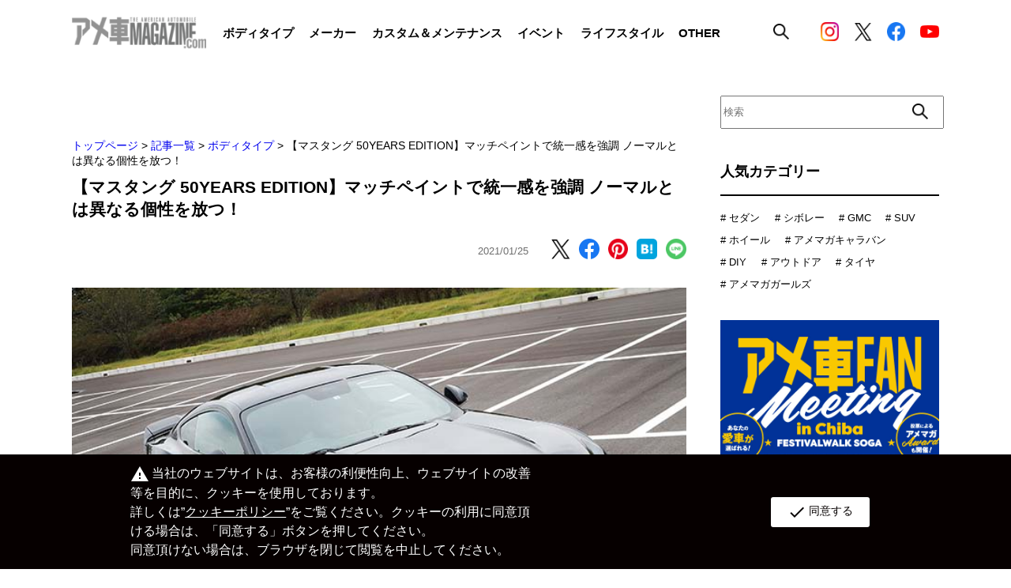

--- FILE ---
content_type: text/html; charset=utf-8
request_url: https://www.amemaga.com/article/detail/amemaga202012_vol262_behighonmustang06
body_size: 145007
content:
<!DOCTYPE html>
<html lang="ja" prefix="og: http://ogp.me/ns# fb: http://ogp.me/ns/fb# article: http://ogp.me/ns/article#">
<head>
<meta charset="UTF-8">
<meta name="viewport" content="width=device-width,initial-scale=1.0,maximum-scale=1.0"/>
<meta http-equiv="X-UA-Compatible" content="IE=edge,chrome=1"/>
<title>【マスタング 50YEARS EDITION】マッチペイントで統一感を強調 ノーマルとは異なる個性を放つ！</title>
<meta name="description" content="">
<meta name="keywords" content="">

<!-- Google Tag Manager -->
<script>(function(w,d,s,l,i){w[l]=w[l]||[];w[l].push({'gtm.start':
new Date().getTime(),event:'gtm.js'});var f=d.getElementsByTagName(s)[0],
j=d.createElement(s),dl=l!='dataLayer'?'&l='+l:'';j.async=true;j.src=
'https://www.googletagmanager.com/gtm.js?id='+i+dl;f.parentNode.insertBefore(j,f);
})(window,document,'script','dataLayer','GTM-P44D726');</script>
<!-- End Google Tag Manager -->



<script type="text/javascript" src="/cms/js/jquery.js"></script>
<script type="text/javascript" src="/cms/js/jquery.cookie.js"></script>
<script type="text/javascript" src="/cms/js/site_async.js" async></script>
<meta property="og:site_name" content="株式会社アカネソリューションズ">
<meta property="og:url" content="https://www.amemaga.com/article/detail/amemaga202012_vol262_behighonmustang06">
<meta property="og:title" content="【マスタング 50YEARS EDITION】マッチペイントで統一感を強調 ノーマルとは異なる個性を放つ！">
<meta property="og:description" content="">
<meta property="og:image" content="http://www.amemaga.com/cms/amemaga/uploads/2021/01/N6I3435.jpg">
<meta property="og:type" content="article">
<meta name="twitter:card" content="summary">

<link rel="stylesheet" href="/cms/amemaga/css/common.css"/>
<link rel="stylesheet" href="/cms/amemaga/css/add.css"/>
<script type="text/javascript" src="/cms/amemaga/js/jquery-3.6.0.min.js"></script>
<script type="text/javascript" src="/cms/amemaga/js/common.js"></script>
<script type="text/javascript" src="/cms/amemaga/js/nav.js"></script>
<link rel="stylesheet" type="text/css" href="/cms/amemaga/js/slick/slick.css"/>
<link rel="stylesheet" type="text/css" href="/cms/amemaga/js/slick/slick-theme.css"/>
<script type="text/javascript" src="/cms/amemaga/js/slick/slick.min.js"></script>

<link rel="icon" type="image/png" href="/cms/favicon.png">

<style>
.article_card_small .article_card_body .article_card_text {display:none;}
.sidebar .sidebar_searchBox form input[type="text"] {
    width: 21.428571428571427vw;
    height: 2.857142857142857vw;
    font-size: 1vw;
}

.article_section h3 {
    margin-top: 3.428571428571428vw;
    font-size: 1.15rem;
    font-weight: bold;
}

//既存記事調整用コード
.article_section h3 {
    margin-top: 5.333333333333333vw;
    font-size: 1.15rem;
}
.article_section span{
    margin-top: 1.428571428571428vw;
    font-weight: bold;
    text-decoration: underline;
    color: #000;
}
.article_section span a{
    color: #000;
}
.article_section h2 {
    position: relative;
    display: inline-block;
    padding-left: 1.142857142857143vw;
    margin-top: 1.428571428571428vw;
    font-size: 1.3rem;
    font-weight: bold;
}
.article_section h2:before {
    content: '';
    position: absolute;
    top: 6%;
    left: 0%;
    width: 0.428571428571429vw;
    height: 90%;
    background-color: #000;
}
.article_section p {
    font-size: 1.142857142857143vw;
    margin-top: 1.428571428571428vw;
}
.article_section img {
    max-width: 100%;
    height: auto;
}
.article_section  hr {
    width: 100%;
    border: 1px solid;
    margin-top: 2.142857142857143vw;
    margin-bottom: 2.142857142857143vw;
}

.article_section  h4{
    margin-bottom: 1.285714285714286vw;
    font-size: 1rem;
    font-weight: bold;
}
.article_detail .article_car_name {
    font-size: 1rem;
}
@media screen and (max-width: 767px) {
	.article_section p {
	    font-size: 16px;
	    margin-top: 15px;
	}
	.article_section span{
	    margin-top: 16px;
	    font-size: 15px;
	}
	.article_section h2 {
	    padding-left: 20px;
	    font-size: 1.2rem;
	    margin: 14px 0px 10px;
	}
	.article_section h2:before {
	    width: 10px;
	}
	.article_detail .p{
	    margin-top: 16px;
	    font-size: 15px;
	    line-height: 1.65em;
	}
	.article_section  hr {
	    margin-top: 20px;
	    margin-bottom: 30px;
	}
	.article_section  h3{
	    font-size: 1.1rem;
	}
	.article_section  h4{
	    font-size: 1rem;
	}
}

</style>
<style>
.article_card_small .article_card_body .article_card_text {display:none;}
.sidebar .sidebar_searchBox form input[type="text"] {
    width: 21.428571428571427vw;
    height: 2.857142857142857vw;
    font-size: 1vw;
}
.article_section h3 {
    margin-top: 3.428571428571428vw;
    font-size: 1.571428571428571vw;
    font-weight: bold;
}
//既存記事調整用コード
.article_section h3 {
    margin-top: 5.333333333333333vw;
    font-size: 4.8vw;
}
.article_section span{
    margin-top: 1.428571428571428vw;
    font-weight: bold;
    text-decoration: underline;
    color: #000;
}
.article_section span a{
    color: #000;
}
.article_section h2 {
    position: relative;
    display: inline-block;
    padding-left: 1.142857142857143vw;
    margin-top: 1.428571428571428vw;
    font-size: 1.714285714285714vw;
    font-weight: bold;
}
.article_section h2:before {
    content: '';
    position: absolute;
    top: 6%;
    left: 0%;
    width: 0.428571428571429vw;
    height: 90%;
    background-color: #000;
}
.article_section p {
    font-size: 1.142857142857143vw;
    margin-top: 1.428571428571428vw;
}
.article_section img {
    max-width: 100%;
    height: auto;
}
.article_section  hr {
    width: 100%;
    border: 1px solid;
    margin-top: 2.142857142857143vw;
    margin-bottom: 2.142857142857143vw;
}
.article_section  h4{
    margin-bottom: 1.285714285714286vw;
    font-size: 1.142857142857143vw;
    font-weight: bold;
}
@media screen and (max-width: 767px) {
.article_section span{
    margin-top: 3.466666666666667vw;
    font-size: 3.733333333333333vw;
}
.article_section h2 {
    padding-left: 4.266666666666667vw;
    font-size: 5.333333333333333vw;
}
.article_section h2:before {
    width: 1.6vw;
}
.article_detail .p{
    margin-top: 5.333333333333333vw;
    font-size: 3.733333333333333vw;
    line-height: 1.65em;
}
.article_section  hr {
    margin-top: 5.333333333333333vw;
    margin-bottom: 8vw;
}
.article_section  h4{
    font-size: 4vw;
}
}
</style>



<script src="/cms/js/smz_ma.js" charset="UTF-8" defer></script>
<script>
__smz_ma={
	'hostname':'www.amemaga.com'
	,'top_url':'/'
	,'is_internal':true
	,'bgcolor':'white'
};
</script>


<script>
  (function(i,s,o,g,r,a,m){i['GoogleAnalyticsObject']=r;i[r]=i[r]||function(){
  (i[r].q=i[r].q||[]).push(arguments)},i[r].l=1*new Date();a=s.createElement(o),
  m=s.getElementsByTagName(o)[0];a.async=1;a.src=g;m.parentNode.insertBefore(a,m)
  })(window,document,'script','//www.google-analytics.com/analytics.js','ga');

  ga('create', 'UA-73061918-1', 'auto');
  ga('send', 'pageview');

  ga('create', 'UA-21385688-1', 'auto', {'name': 'newTracker'});
  ga('newTracker.send', 'pageview');

</script>
<!-- Global site tag (gtag.js) - Google Analytics GA4-->
<script async src="https://www.googletagmanager.com/gtag/js?id=G-33JB21FDF6"></script>
<script>
  window.dataLayer = window.dataLayer || [];
  function gtag(){dataLayer.push(arguments);}
  gtag('js', new Date());

  gtag('config', 'G-33JB21FDF6');
</script>

<script src="/cms/amemaga/js/ga-cookie-opt-in.js"></script>
<link rel="stylesheet" href="/cms/amemaga/css/ga-cookie-opt-in.css">

</head>
<body class="article_detail">

<!-- Google Tag Manager (noscript) -->
<noscript><iframe src="https://www.googletagmanager.com/ns.html?id=GTM-P44D726"
height="0" width="0" style="display:none;visibility:hidden"></iframe></noscript>
<!-- End Google Tag Manager (noscript) -->

<!--facebook JavaScript SDK-->
<div id="fb-root"></div>
<script async defer crossorigin="anonymous" src="https://connect.facebook.net/ja_JP/sdk.js#xfbml=1&version=v15.0&appId=629417145130813&autoLogAppEvents=1" nonce="aCVWE2Dt"></script>

<!--PC-->
<div class="header_pc">
    <div class="header_wrapper_tablet">
        <div class="header_wrapper forcms_block">
            <a href="/"><img class="header_logo" src="/cms/amemaga/img/common/logo.png"/></a>
            <div class="display_pc">
                <ul class="menu_list">
                    <li class="menu_list_item">
                        <p class="menu_title">
                            ボディタイプ
                            <div class="hover_menu">
                                <div class="hover_menu_wrapper">
                                    <div class="hover_menu_headline">
                                        <p class="hover_menu_title">ボディタイプ</p>
                                        <a href="/article/category/bodytype">
                                            <p>一覧へ</p>
                                            <img src="/cms/amemaga/img/common/icon_arrow_next.svg"/>
                                        </a>
                                    </div>
                                    <div class="hover_menu_body">
                                        <ul class="hover_menu_list">
                                            <li>
                                                <a href="/article/category/sedan">
                                                    <p>セダン</p>
                                                </a>
                                                <img src="/cms/amemaga/img/common/header_bodytype.png"/>
                                            </li>
                                            <li>
                                                <a href="/article/category/coupe">
                                                    <p>クーペ</p>
                                                </a>
                                                <img src="/cms/amemaga/img/common/header_bodytype.png"/>
                                            </li>
                                            <li>
                                                <a href="/article/category/open">
                                                    <p>オープン</p>
                                                </a>
                                                <img src="/cms/amemaga/img/common/header_bodytype.png"/>
                                            </li>
                                            <li>
                                                <a href="/article/category/pickup">
                                                    <p>ピックアップトラック</p>
                                                </a>
                                                <img src="/cms/amemaga/img/common/header_bodytype.png"/>
                                            </li>
                                            <li>
                                                <a href="/article/category/van">
                                                    <p>バン</p>
                                                </a>
                                                <img src="/cms/amemaga/img/common/header_bodytype.png"/>
                                            </li>
                                            <li>
                                                <a href="/article/category/wagon">
                                                    <p>ステーションワゴン</p>
                                                </a>
                                                <img src="/cms/amemaga/img/common/header_bodytype.png"/>
                                            </li>
                                            <li>
                                                <a href="/article/category/hybrid">
                                                    <p>ハイブリッド</p>
                                                </a>
                                                <img src="/cms/amemaga/img/common/header_bodytype.png"/>
                                            </li>
                                            <li>
                                                <a href="/article/category/suv">
                                                    <p>SUV</p>
                                                </a>
                                                <img src="/cms/amemaga/img/common/header_bodytype.png"/>
                                            </li>
                                            <li>
                                                <a href="/article/category/camping">
                                                    <p>キャンピング</p>
                                                </a>
                                                <img src="/cms/amemaga/img/common/header_bodytype.png"/>
                                            </li>
                                            <li>
                                                <a href="/article/category/reimport">
                                                    <p>逆輸入車</p>
                                                </a>
                                                <img src="/cms/amemaga/img/common/header_bodytype.png"/>
                                            </li>
                                            <li>
                                                <a href="/article/category/vintage">
                                                    <p>ビンテージ</p>
                                                </a>
                                                <img src="/cms/amemaga/img/common/header_bodytype.png"/>
                                            </li>
                                            <li>
                                                <a href="/article/category/lowrider">
                                                    <p>ローライダー</p>
                                                </a>
                                                <img src="/cms/amemaga/img/common/header_bodytype.png"/>
                                            </li>
                                            <li>
                                                <a href="/article/category/amemag_girls">
                                                    <p>アメマガガーズ</p>
                                                </a>
                                                <img src="/cms/amemaga/img/common/header_bodytype.png"/>
                                            </li>
                                            <li>
                                                <a href="/article/category/other_category">
                                                    <p>OTHER</p>
                                                </a>
                                                <img src="/cms/amemaga/img/common/header_bodytype.png"/>
                                            </li>
                                        </ul>
                                        <div class="hover_menu_img"><img src="/cms/amemaga/img/common/header_bodytype.png"/></div>
                                    </div>
                                </div>
                            </div>
                        </p>
                    </li>
                    <li class="menu_list_item">
                        <p class="menu_title">
                            メーカー
                            <div class="hover_menu">
                                <div class="hover_menu_wrapper">
                                    <div class="hover_menu_headline">
                                        <p class="hover_menu_title">メーカー</p>
                                        <a href="/article/category/maker">
                                            <p>一覧へ</p>
                                            <img src="/cms/amemaga/img/common/icon_arrow_next.svg"/>
                                        </a>
                                    </div>
                                    <div class="hover_menu_body">
                                        <ul class="hover_menu_list">
                                            <li>
                                                <a href="/article/category/chevrolet">
                                                    <p>シボレー</p>
                                                </a>
                                                <img src="/cms/amemaga/img/common/header_maker.png"/>
                                            </li>
                                            <li>
                                                <a href="/article/category/cadillac">
                                                    <p>キャデラック</p>
                                                </a>
                                                <img src="/cms/amemaga/img/common/header_maker.png"/>
                                            </li>
                                            <li>
                                                <a href="/article/category/dodge">
                                                    <p>ダッジ</p>
                                                </a>
                                                <img src="/cms/amemaga/img/common/header_maker.png"/>
                                            </li>
                                            <li>
                                                <a href="/article/category/ford">
                                                    <p>フォード</p>
                                                </a>
                                                <img src="/cms/amemaga/img/common/header_maker.png"/>
                                            </li>
                                            <li>
                                                <a href="/article/category/lincoln">
                                                    <p>リンカーン</p>
                                                </a>
                                                <img src="/cms/amemaga/img/common/header_maker.png"/>
                                            </li>
                                            <li>
                                                <a href="/article/category/ram">
                                                    <p>ラム</p>
                                                </a>
                                                <img src="/cms/amemaga/img/common/header_maker.png"/>
                                            </li>
                                            <li>
                                                <a href="/article/category/gmc">
                                                    <p>GMC</p>
                                                </a>
                                                <img src="/cms/amemaga/img/common/header_maker.png"/>
                                            </li>
                                            <li>
                                                <a href="/article/category/jeep">
                                                    <p>ジープ</p>
                                                </a>
                                                <img src="/cms/amemaga/img/common/header_maker.png"/>
                                            </li>
                                            <li>
                                                <a href="/article/category/chrysler">
                                                    <p>クライスラー</p>
                                                </a>
                                                <img src="/cms/amemaga/img/common/header_maker.png"/>
                                            </li>
                                            <li>
                                                <a href="/article/category/hummer">
                                                    <p>ハマー</p>
                                                </a>
                                                <img src="/cms/amemaga/img/common/header_maker.png"/>
                                            </li>
                                            <li>
                                                <a href="/article/category/buick">
                                                    <p>ビュイック</p>
                                                </a>
                                                <img src="/cms/amemaga/img/common/header_maker.png"/>
                                            </li>
                                            <li>
                                                <a href="/article/category/pontiac">
                                                    <p>ポンティアック</p>
                                                </a>
                                                <img src="/cms/amemaga/img/common/header_maker.png"/>
                                            </li>
                                            <li>
                                                <a href="/article/category/plymouth">
                                                    <p>プリマス</p>
                                                </a>
                                                <img src="/cms/amemaga/img/common/header_maker.png"/>
                                            </li>
                                            <li>
                                                <a href="/article/category/mercury">
                                                    <p>マーキューリー</p>
                                                </a>
                                                <img src="/cms/amemaga/img/common/header_maker.png"/>
                                            </li>
                                            <li>
                                                <a href="/article/category/oldsmobile">
                                                    <p>オールズモビル</p>
                                                </a>
                                                <img src="/cms/amemaga/img/common/header_maker.png"/>
                                            </li>
                                            <li>
                                                <a href="/article/category/ustoyota">
                                                    <p>USトヨタ</p>
                                                </a>
                                                <img src="/cms/amemaga/img/common/header_maker.png"/>
                                            </li>
                                            <li>
                                                <a href="/article/category/usnissan">
                                                    <p>USニッサン</p>
                                                </a>
                                                <img src="/cms/amemaga/img/common/header_maker.png"/>
                                            </li>
                                            <li>
                                                <a href="/article/category/infiniti">
                                                    <p>インフィニティ</p>
                                                </a>
                                                <img src="/cms/amemaga/img/common/header_maker.png"/>
                                            </li>
                                            <li>
                                                <a href="/article/category/other_maker">
                                                    <p>OTHER</p>
                                                </a>
                                                <img src="/cms/amemaga/img/common/header_maker.png"/>
                                            </li>
                                        </ul>
                                        <div class="hover_menu_img"><img src="/cms/amemaga/img/common/header_maker.png"/></div>
                                    </div>
                                </div>
                            </div>
                        </p>
                    </li>
                    <li class="menu_list_item">
                        <p class="menu_title">
                            カスタム＆メンテナンス
                            <div class="hover_menu">
                                <div class="hover_menu_wrapper">
                                    <div class="hover_menu_headline">
                                        <p class="hover_menu_title">カスタム＆メンテナンス</p>
                                        <a href="/article/category/custom_maintenance">
                                            <p>一覧へ</p>
                                            <img src="/cms/amemaga/img/common/icon_arrow_next.svg"/>
                                        </a>
                                    </div>
                                    <div class="hover_menu_body">
                                        <ul class="hover_menu_list">
                                            <li>
                                                <a href="/article/category/body_work">
                                                    <p>ボディワーク</p>
                                                </a>
                                                <img src="/cms/amemaga/img/common/header_custom.png"/>
                                            </li>
                                            <li>
                                                <a href="/article/category/maintenance">
                                                    <p>メンテナンス</p>
                                                </a>
                                                <img src="/cms/amemaga/img/common/header_custom.png"/>
                                            </li>
                                            <li>
                                                <a href="/article/category/wheel">
                                                    <p>ホイール</p>
                                                </a>
                                                <img src="/cms/amemaga/img/common/header_custom.png"/>
                                            </li>
                                            <li>
                                                <a href="/article/category/tire">
                                                    <p>タイヤ</p>
                                                </a>
                                                <img src="/cms/amemaga/img/common/header_custom.png"/>
                                            </li>
                                            <li>
                                                <a href="/article/category/suspension">
                                                    <p>足回り</p>
                                                </a>
                                                <img src="/cms/amemaga/img/common/header_custom.png"/>
                                            </li>
                                            <li>
                                                <a href="/article/category/tuning">
                                                    <p>チューニング</p>
                                                </a>
                                                <img src="/cms/amemaga/img/common/header_custom.png"/>
                                            </li>
                                            <li>
                                                <a href="/article/category/wrapping_paint">
                                                    <p>ラッピング&amp;ペイント</p>
                                                </a>
                                                <img src="/cms/amemaga/img/common/header_custom.png"/>
                                            </li>
                                            <li>
                                                <a href="/article/category/naviaudio">
                                                    <p>ナビ&amp;オーディオ</p>
                                                </a>
                                                <img src="/cms/amemaga/img/common/header_custom.png"/>
                                            </li>
                                            <li>
                                                <a href="/article/category/interior">
                                                    <p>インテリア</p>
                                                </a>
                                                <img src="/cms/amemaga/img/common/header_custom.png"/>
                                            </li>
                                            <li>
                                                <a href="/article/category/caritem">
                                                    <p>カーアイテム</p>
                                                </a>
                                                <img src="/cms/amemaga/img/common/header_custom.png"/>
                                            </li>
                                            <li>
                                                <a href="/article/category/other_custom_maintenance">
                                                    <p>OTHER</p>
                                                </a>
                                                <img src="/cms/amemaga/img/common/header_custom.png"/>
                                            </li>
                                        </ul>
                                        <div class="hover_menu_img"><img src="/cms/amemaga/img/common/header_custom.png"/></div>
                                    </div>
                                </div>
                            </div>
                        </p>
                    </li>
                    <li class="menu_list_item">
                        <p class="menu_title">
                            イベント
                            <div class="hover_menu">
                                <div class="hover_menu_wrapper">
                                    <div class="hover_menu_headline">
                                        <p class="hover_menu_title">イベント</p>
                                        <a href="/article/category/event">
                                            <p>一覧へ</p>
                                            <img src="/cms/amemaga/img/common/icon_arrow_next.svg"/>
                                        </a>
                                    </div>
                                    <div class="hover_menu_body">
                                        <ul class="hover_menu_list">
                                            <li>
                                                <a href="/article/category/amemagmeeting">
                                                    <p>アメマガミーティング</p>
                                                </a>
                                                <img src="/cms/amemaga/img/common/header_event.png"/>
                                            </li>
                                            <li>
                                                <a href="/article/category/amemagcaravan">
                                                    <p>アメマガキャラバン</p>
                                                </a>
                                                <img src="/cms/amemaga/img/common/header_event.png"/>
                                            </li>
                                            <li>
                                                <a href="/article/category/amz">
                                                    <p>amZ</p>
                                                </a>
                                                <img src="/cms/amemaga/img/common/header_event.png"/>
                                            </li>
                                            <li>
                                                <a href="/article/category/eventreport">
                                                    <p>イベントレポート</p>
                                                </a>
                                                <img src="/cms/amemaga/img/common/header_event.png"/>
                                            </li>
                                            <li>
                                                <a href="/article/category/photogallery">
                                                    <p>イベントフォトギャラリー</p>
                                                </a>
                                                <img src="/cms/amemaga/img/common/header_event.png"/>
                                            </li>
                                            <li>
                                                <a href="/article/category/owner">
                                                    <p>オーナー</p>
                                                </a>
                                                <img src="/cms/amemaga/img/common/header_event.png"/>
                                            </li>
                                            <li>
                                                <a href="/article/category/eventinfo">
                                                    <p>イベント情報</p>
                                                </a>
                                                <img src="/cms/amemaga/img/common/header_event.png"/>
                                            </li>
                                        </ul>
                                        <div class="hover_menu_img"><img src="/cms/amemaga/img/common/header_event.png"/></div>
                                    </div>
                                </div>
                            </div>
                        </p>
                    </li>
                    <li class="menu_list_item">
                        <p class="menu_title">
                            ライフスタイル
                            <div class="hover_menu">
                                <div class="hover_menu_wrapper">
                                    <div class="hover_menu_headline">
                                        <p class="hover_menu_title">ライフスタル</p>
                                        <a href="/article/category/lifestyle">
                                            <p>一覧へ</p>
                                            <img src="/cms/amemaga/img/common/icon_arrow_next.svg"/>
                                        </a>
                                    </div>
                                    <div class="hover_menu_body">
                                        <ul class="hover_menu_list">
                                            <li>
                                                <a href="/article/category/hobby">
                                                    <p>ホビー・雑貨</p>
                                                </a>
                                                <img src="/cms/amemaga/img/common/header_lifestyle.png"/>
                                            </li>
                                            <li>
                                                <a href="/article/category/outdoor">
                                                    <p>アウトドア</p>
                                                </a>
                                                <img src="/cms/amemaga/img/common/header_lifestyle.png"/>
                                            </li>
                                            <li>
                                                <a href="/article/category/garage">
                                                    <p>ガレージ</p>
                                                </a>
                                                <img src="/cms/amemaga/img/common/header_lifestyle.png"/>
                                            </li>
                                            <li>
                                                <a href="/article/category/house">
                                                    <p>HOUSE</p>
                                                </a>
                                                <img src="/cms/amemaga/img/common/header_lifestyle.png"/>
                                            </li>
                                            <li>
                                                <a href="/article/category/diy">
                                                    <p>DIY</p>
                                                </a>
                                                <img src="/cms/amemaga/img/common/header_lifestyle.png"/>
                                            </li>
                                            <li>
                                                <a href="/article/category/food">
                                                    <p>FOOD</p>
                                                </a>
                                                <img src="/cms/amemaga/img/common/header_lifestyle.png"/>
                                            </li>
                                            <li>
                                                <a href="/article/category/other_life_style">
                                                    <p>OTHER</p>
                                                </a>
                                                <img src="/cms/amemaga/img/common/header_lifestyle.png"/>
                                            </li>
                                        </ul>
                                        <div class="hover_menu_img"><img src="/cms/amemaga/img/common/header_lifestyle.png"/></div>
                                    </div>
                                </div>
                            </div>
                        </p>
                    </li>
                    <li class="menu_list_item">
                        <p class="menu_title">
                            OTHER
                            <div class="hover_menu">
                                <div class="hover_menu_wrapper">
                                    <div class="hover_menu_headline">
                                        <p class="hover_menu_title">OTHER</p>
                                        <a href="/article/category/other">
                                            <p>一覧へ</p>
                                            <img src="/cms/amemaga/img/common/icon_arrow_next.svg"/>
                                        </a>
                                    </div>
                                    <div class="hover_menu_body">
                                        <ul class="hover_menu_list">
                                            <li>
                                                <a href="/article/category/impression">
                                                    <p>新車インプレッション</p>
                                                </a>
                                                <img src="/cms/amemaga/img/common/header_other.png"/>
                                            </li>
                                            <li>
                                                <a href="/article/category/column">
                                                    <p>コラム</p>
                                                </a>
                                                <img src="/cms/amemaga/img/common/header_other.png"/>
                                            </li>
                                            <li>
                                                <a href="/article/category/shop">
                                                    <p>ショップ</p>
                                                </a>
                                                <img src="/cms/amemaga/img/common/header_other.png"/>
                                            </li>
                                            <li>
                                                <a href="/article/category/book">
                                                    <p>雑誌</p>
                                                </a>
                                                <img src="/cms/amemaga/img/common/header_other.png"/>
                                            </li>
                                            <li>
                                                <a href="/article/category/other_other">
                                                    <p>OTHER</p>
                                                </a>
                                                <img src="/cms/amemaga/img/common/header_other.png"/>
                                            </li>
                                        </ul>
                                        <div class="hover_menu_img"><img src="/cms/amemaga/img/common/header_other.png"/></div>
                                    </div>
                                </div>
                            </div>
                        </p>
                    </li>
                </ul>
            </div>
            <div class="display_pc">
                <div class="header_searchBox">
                    <img src="/cms/amemaga/img/common/icon_search.png"/>
                    <div class="click_searchBox">
                        <div class="click_searchBox_wrapper">
                            <form action="/article" method="get">
                                <input type="search" name="article_data_keyword_filter" id="" placeholder="SEARCH"/>
                                <input type="image" name="submit" src="/cms/amemaga/img/common/icon_search_white.png" value="検索"/>
                            </form>
                        </div>
                    </div>
                </div>
            </div>
            <div class="sns_list">
                <a href="https://www.instagram.com/amemaga.com_official/" target="_blank"><img src="/cms/amemaga/img/common/icon_instagram.png"/></a>
                <a href="https://x.com/amesyamagazine" target="_blank"><img src="/cms/amemaga/img/common/icon_x_bl.png"/></a>
                <a href="https://www.facebook.com/amesyamagazine" target="_blank"><img src="/cms/amemaga/img/common/icon_facebook.png"/></a>
                <a href="https://www.youtube.com/channel/UCoQZKlmw7I_AM3syaiYdi1Q" target="_blank"><img class="youtube" src="/cms/amemaga/img/common/icon_youtube.png"/></a>
            </div>
        </div>
        <div class="display_tablet_wrapper">
            <div class="display_tablet">
                <ul class="menu_list">
                    <li class="menu_list_item">
                        <p class="menu_title">
                            ボディタイプ
                            <div class="hover_menu">
                                <div class="hover_menu_wrapper">
                                    <div class="hover_menu_headline">
                                        <p class="hover_menu_title">ボディタイプ</p>
                                        <a href="/article/category/bodytype">
                                            <p>一覧へ</p>
                                            <img src="/cms/amemaga/img/common/icon_arrow_next.svg"/>
                                        </a>
                                    </div>
                                    <div class="hover_menu_body">
                                        <ul class="hover_menu_list">
                                            <li>
                                                <a href="/article/category/sedan">
                                                    <p>セダン</p>
                                                </a>
                                                <img src="/cms/amemaga/img/common/header_bodytype.png"/>
                                            </li>
                                            <li>
                                                <a href="/article/category/coupe">
                                                    <p>クーペ</p>
                                                </a>
                                                <img src="/cms/amemaga/img/common/header_bodytype.png"/>
                                            </li>
                                            <li>
                                                <a href="/article/category/open">
                                                    <p>オープン</p>
                                                </a>
                                                <img src="/cms/amemaga/img/common/header_bodytype.png"/>
                                            </li>
                                            <li>
                                                <a href="/article/category/pickup">
                                                    <p>ピックアップトラック</p>
                                                </a>
                                                <img src="/cms/amemaga/img/common/header_bodytype.png"/>
                                            </li>
                                            <li>
                                                <a href="/article/category/van">
                                                    <p>バン</p>
                                                </a>
                                                <img src="/cms/amemaga/img/common/header_bodytype.png"/>
                                            </li>
                                            <li>
                                                <a href="/article/category/wagon">
                                                    <p>ステーションワゴン</p>
                                                </a>
                                                <img src="/cms/amemaga/img/common/header_bodytype.png"/>
                                            </li>
                                            <li>
                                                <a href="/article/category/hybrid">
                                                    <p>ハイブリッド</p>
                                                </a>
                                                <img src="/cms/amemaga/img/common/header_bodytype.png"/>
                                            </li>
                                            <li>
                                                <a href="/article/category/suv">
                                                    <p>SUV</p>
                                                </a>
                                                <img src="/cms/amemaga/img/common/header_bodytype.png"/>
                                            </li>
                                            <li>
                                                <a href="/article/category/camping">
                                                    <p>キャンピング</p>
                                                </a>
                                                <img src="/cms/amemaga/img/common/header_bodytype.png"/>
                                            </li>
                                            <li>
                                                <a href="/article/category/reimport">
                                                    <p>逆輸入車</p>
                                                </a>
                                                <img src="/cms/amemaga/img/common/header_bodytype.png"/>
                                            </li>
                                            <li>
                                                <a href="/article/category/vintage">
                                                    <p>ビンテージ</p>
                                                </a>
                                                <img src="/cms/amemaga/img/common/header_bodytype.png"/>
                                            </li>
                                            <li>
                                                <a href="/article/category/lowrider">
                                                    <p>ローライダー</p>
                                                </a>
                                                <img src="/cms/amemaga/img/common/header_bodytype.png"/>
                                            </li>
                                            <li>
                                                <a href="/article/category/amemag_girls">
                                                    <p>アメマガガーズ</p>
                                                </a>
                                                <img src="/cms/amemaga/img/common/header_bodytype.png"/>
                                            </li>
                                            <li>
                                                <a href="/article/category/other_category">
                                                    <p>OTHER</p>
                                                </a>
                                                <img src="/cms/amemaga/img/common/header_bodytype.png"/>
                                            </li>
                                        </ul>
                                        <div class="hover_menu_img"><img src="/cms/amemaga/img/common/header_bodytype.png"/></div>
                                    </div>
                                </div>
                            </div>
                        </p>
                    </li>
                    <li class="menu_list_item">
                        <p class="menu_title">
                            メーカー
                            <div class="hover_menu">
                                <div class="hover_menu_wrapper">
                                    <div class="hover_menu_headline">
                                        <p class="hover_menu_title">メーカー</p>
                                        <a href="/article/category/maker">
                                            <p>一覧へ</p>
                                            <img src="/cms/amemaga/img/common/icon_arrow_next.svg"/>
                                        </a>
                                    </div>
                                    <div class="hover_menu_body">
                                        <ul class="hover_menu_list">
                                            <li>
                                                <a href="/article/category/chevrolet">
                                                    <p>シボレー</p>
                                                </a>
                                                <img src="/cms/amemaga/img/common/header_maker.png"/>
                                            </li>
                                            <li>
                                                <a href="/article/category/cadillac">
                                                    <p>キャデラック</p>
                                                </a>
                                                <img src="/cms/amemaga/img/common/header_maker.png"/>
                                            </li>
                                            <li>
                                                <a href="/article/category/dodge">
                                                    <p>ダッジ</p>
                                                </a>
                                                <img src="/cms/amemaga/img/common/header_maker.png"/>
                                            </li>
                                            <li>
                                                <a href="/article/category/ford">
                                                    <p>フォード</p>
                                                </a>
                                                <img src="/cms/amemaga/img/common/header_maker.png"/>
                                            </li>
                                            <li>
                                                <a href="/article/category/lincoln">
                                                    <p>リンカーン</p>
                                                </a>
                                                <img src="/cms/amemaga/img/common/header_maker.png"/>
                                            </li>
                                            <li>
                                                <a href="/article/category/ram">
                                                    <p>ラム</p>
                                                </a>
                                                <img src="/cms/amemaga/img/common/header_maker.png"/>
                                            </li>
                                            <li>
                                                <a href="/article/category/gmc">
                                                    <p>GMC</p>
                                                </a>
                                                <img src="/cms/amemaga/img/common/header_maker.png"/>
                                            </li>
                                            <li>
                                                <a href="/article/category/jeep">
                                                    <p>ジープ</p>
                                                </a>
                                                <img src="/cms/amemaga/img/common/header_maker.png"/>
                                            </li>
                                            <li>
                                                <a href="/article/category/chrysler">
                                                    <p>クライスラー</p>
                                                </a>
                                                <img src="/cms/amemaga/img/common/header_maker.png"/>
                                            </li>
                                            <li>
                                                <a href="/article/category/hummer">
                                                    <p>ハマー</p>
                                                </a>
                                                <img src="/cms/amemaga/img/common/header_maker.png"/>
                                            </li>
                                            <li>
                                                <a href="/article/category/buick">
                                                    <p>ビュイック</p>
                                                </a>
                                                <img src="/cms/amemaga/img/common/header_maker.png"/>
                                            </li>
                                            <li>
                                                <a href="/article/category/pontiac">
                                                    <p>ボンティアック</p>
                                                </a>
                                                <img src="/cms/amemaga/img/common/header_maker.png"/>
                                            </li>
                                            <li>
                                                <a href="/article/category/plymouth">
                                                    <p>プリマス</p>
                                                </a>
                                                <img src="/cms/amemaga/img/common/header_maker.png"/>
                                            </li>
                                            <li>
                                                <a href="/article/category/mercury">
                                                    <p>マーキューリー</p>
                                                </a>
                                                <img src="/cms/amemaga/img/common/header_maker.png"/>
                                            </li>
                                            <li>
                                                <a href="/article/category/oldsmobile">
                                                    <p>オールズモビル</p>
                                                </a>
                                                <img src="/cms/amemaga/img/common/header_maker.png"/>
                                            </li>
                                            <li>
                                                <a href="/article/category/ustoyota">
                                                    <p>USトヨタ</p>
                                                </a>
                                                <img src="/cms/amemaga/img/common/header_maker.png"/>
                                            </li>
                                            <li>
                                                <a href="/article/category/usnissan">
                                                    <p>USニッサン</p>
                                                </a>
                                                <img src="/cms/amemaga/img/common/header_maker.png"/>
                                            </li>
                                            <li>
                                                <a href="/article/category/infiniti">
                                                    <p>インフィニティ</p>
                                                </a>
                                                <img src="/cms/amemaga/img/common/header_maker.png"/>
                                            </li>
                                            <li>
                                                <a href="/article/category/other_maker">
                                                    <p>OTHER</p>
                                                </a>
                                                <img src="/cms/amemaga/img/common/header_maker.png"/>
                                            </li>
                                        </ul>
                                        <div class="hover_menu_img"><img src="/cms/amemaga/img/common/header_maker.png"/></div>
                                    </div>
                                </div>
                            </div>
                        </p>
                    </li>
                    <li class="menu_list_item">
                        <p class="menu_title">
                            カスタム＆メンテナンス
                            <div class="hover_menu">
                                <div class="hover_menu_wrapper">
                                    <div class="hover_menu_headline">
                                        <p class="hover_menu_title">カスタム＆ンテナンス</p>
                                        <a href="/article/category/custom_maintenance">
                                            <p>一覧へ</p>
                                            <img src="/cms/amemaga/img/common/icon_arrow_next.svg"/>
                                        </a>
                                    </div>
                                    <div class="hover_menu_body">
                                        <ul class="hover_menu_list">
                                            <li>
                                                <a href="/article/category/body_work">
                                                    <p>ボディワーク</p>
                                                </a>
                                                <img src="/cms/amemaga/img/common/header_custom.png"/>
                                            </li>
                                            <li>
                                                <a href="/article/category/maintenance">
                                                    <p>メンテナンス</p>
                                                </a>
                                                <img src="/cms/amemaga/img/common/header_custom.png"/>
                                            </li>
                                            <li>
                                                <a href="/article/category/wheel">
                                                    <p>ホイール</p>
                                                </a>
                                                <img src="/cms/amemaga/img/common/header_custom.png"/>
                                            </li>
                                            <li>
                                                <a href="/article/category/tire">
                                                    <p>タイヤ</p>
                                                </a>
                                                <img src="/cms/amemaga/img/common/header_custom.png"/>
                                            </li>
                                            <li>
                                                <a href="/article/category/suspension">
                                                    <p>足回り</p>
                                                </a>
                                                <img src="/cms/amemaga/img/common/header_custom.png"/>
                                            </li>
                                            <li>
                                                <a href="/article/category/tuning">
                                                    <p>チューニング</p>
                                                </a>
                                                <img src="/cms/amemaga/img/common/header_custom.png"/>
                                            </li>
                                            <li>
                                                <a href="/article/category/wrapping_paint">
                                                    <p>ラッピング&amp;ペイント</p>
                                                </a>
                                                <img src="/cms/amemaga/img/common/header_custom.png"/>
                                            </li>
                                            <li>
                                                <a href="/article/category/naviaudio">
                                                    <p>ナビ&amp;オーディオ</p>
                                                </a>
                                                <img src="/cms/amemaga/img/common/header_custom.png"/>
                                            </li>
                                            <li>
                                                <a href="/article/category/interior">
                                                    <p>インテリア</p>
                                                </a>
                                                <img src="/cms/amemaga/img/common/header_custom.png"/>
                                            </li>
                                            <li>
                                                <a href="/article/category/caritem">
                                                    <p>カーアイテム</p>
                                                </a>
                                                <img src="/cms/amemaga/img/common/header_custom.png"/>
                                            </li>
                                            <li>
                                                <a href="/article/category/other_custom_maintenance">
                                                    <p>OTHER</p>
                                                </a>
                                                <img src="/cms/amemaga/img/common/header_custom.png"/>
                                            </li>
                                        </ul>
                                        <div class="hover_menu_img"><img src="/cms/amemaga/img/common/header_custom.png"/></div>
                                    </div>
                                </div>
                            </div>
                        </p>
                    </li>
                    <li class="menu_list_item">
                        <p class="menu_title">
                            イベント
                            <div class="hover_menu">
                                <div class="hover_menu_wrapper">
                                    <div class="hover_menu_headline">
                                        <p class="hover_menu_title">イベント</p>
                                        <a href="/article/category/event">
                                            <p>一覧へ</p>
                                            <img src="/cms/amemaga/img/common/icon_arrow_next.svg"/>
                                        </a>
                                    </div>
                                    <div class="hover_menu_body">
                                        <ul class="hover_menu_list">
                                            <li>
                                                <a href="/article/category/amemagmeeting">
                                                    <p>アメマガミーティング</p>
                                                </a>
                                                <img src="/cms/amemaga/img/common/header_event.png"/>
                                            </li>
                                            <li>
                                                <a href="/article/category/amemagcaravan">
                                                    <p>アメマガキャラバン</p>
                                                </a>
                                                <img src="/cms/amemaga/img/common/header_event.png"/>
                                            </li>
                                            <li>
                                                <a href="/article/category/amz">
                                                    <p>amZ</p>
                                                </a>
                                                <img src="/cms/amemaga/img/common/header_event.png"/>
                                            </li>
                                            <li>
                                                <a href="/article/category/eventreport">
                                                    <p>イベントレポート</p>
                                                </a>
                                                <img src="/cms/amemaga/img/common/header_event.png"/>
                                            </li>
                                            <li>
                                                <a href="/article/category/photogallery">
                                                    <p>イベントフォトギャラリー</p>
                                                </a>
                                                <img src="/cms/amemaga/img/common/header_event.png"/>
                                            </li>
                                            <li>
                                                <a href="/article/category/owner">
                                                    <p>オーナー</p>
                                                </a>
                                                <img src="/cms/amemaga/img/common/header_event.png"/>
                                            </li>
                                            <li>
                                                <a href="/article/category/eventinfo">
                                                    <p>イベント情報</p>
                                                </a>
                                                <img src="/cms/amemaga/img/common/header_event.png"/>
                                            </li>
                                        </ul>
                                        <div class="hover_menu_img"><img src="/cms/amemaga/img/common/header_event.png"/></div>
                                    </div>
                                </div>
                            </div>
                        </p>
                    </li>
                    <li class="menu_list_item">
                        <p class="menu_title">
                            ライフスタイル
                            <div class="hover_menu">
                                <div class="hover_menu_wrapper">
                                    <div class="hover_menu_headline">
                                        <p class="hover_menu_title">ライフスタル</p>
                                        <a href="/article/category/lifestyle">
                                            <p>一覧へ</p>
                                            <img src="/cms/amemaga/img/common/icon_arrow_next.svg"/>
                                        </a>
                                    </div>
                                    <div class="hover_menu_body">
                                        <ul class="hover_menu_list">
                                            <li>
                                                <a href="/article/category/hobby">
                                                    <p>ホビー・雑貨</p>
                                                </a>
                                                <img src="/cms/amemaga/img/common/header_lifestyle.png"/>
                                            </li>
                                            <li>
                                                <a href="/article/category/outdoor">
                                                    <p>アウトドア</p>
                                                </a>
                                                <img src="/cms/amemaga/img/common/header_lifestyle.png"/>
                                            </li>
                                            <li>
                                                <a href="/article/category/garage">
                                                    <p>ガレージ</p>
                                                </a>
                                                <img src="/cms/amemaga/img/common/header_lifestyle.png"/>
                                            </li>
                                            <li>
                                                <a href="/article/category/house">
                                                    <p>HOUSE</p>
                                                </a>
                                                <img src="/cms/amemaga/img/common/header_lifestyle.png"/>
                                            </li>
                                            <li>
                                                <a href="/article/category/diy">
                                                    <p>DIY</p>
                                                </a>
                                                <img src="/cms/amemaga/img/common/header_lifestyle.png"/>
                                            </li>
                                            <li>
                                                <a href="/article/category/food">
                                                    <p>FOOD</p>
                                                </a>
                                                <img src="/cms/amemaga/img/common/header_lifestyle.png"/>
                                            </li>
                                            <li>
                                                <a href="/article/category/other_life_style">
                                                    <p>OTHER</p>
                                                </a>
                                                <img src="/cms/amemaga/img/common/header_lifestyle.png"/>
                                            </li>
                                        </ul>
                                        <div class="hover_menu_img"><img src="/cms/amemaga/img/common/header_lifestyle.png"/></div>
                                    </div>
                                </div>
                            </div>
                        </p>
                    </li>
                    <li class="menu_list_item">
                        <p class="menu_title">
                            OTHER
                            <div class="hover_menu">
                                <div class="hover_menu_wrapper">
                                    <div class="hover_menu_headline">
                                        <p class="hover_menu_title">OTHER</p>
                                        <a href="/article/category/other">
                                            <p>一覧へ</p>
                                            <img src="/cms/amemaga/img/common/icon_arrow_next.svg"/>
                                        </a>
                                    </div>
                                    <div class="hover_menu_body">
                                        <ul class="hover_menu_list">
                                            <li>
                                                <a href="/article/category/impression">
                                                    <p>新車インプレッション</p>
                                                </a>
                                                <img src="/cms/amemaga/img/common/header_other.png"/>
                                            </li>
                                            <li>
                                                <a href="/article/category/column">
                                                    <p>コラム</p>
                                                </a>
                                                <img src="/cms/amemaga/img/common/header_other.png"/>
                                            </li>
                                            <li>
                                                <a href="/article/category/shop">
                                                    <p>ショップ</p>
                                                </a>
                                                <img src="/cms/amemaga/img/common/header_other.png"/>
                                            </li>
                                            <li>
                                                <a href="/article/category/book">
                                                    <p>雑誌</p>
                                                </a>
                                                <img src="/cms/amemaga/img/common/header_other.png"/>
                                            </li>
                                            <li>
                                                <a href="/article/category/other_other">
                                                    <p>OTHER</p>
                                                </a>
                                                <img src="/cms/amemaga/img/common/header_other.png"/>
                                            </li>
                                        </ul>
                                        <div class="hover_menu_img"><img src="/cms/amemaga/img/common/header_other.png"/></div>
                                    </div>
                                </div>
                            </div>
                        </p>
                    </li>
                </ul>
            </div>
            <div class="display_tablet">
                <div class="header_searchBox">
                    <img src="/cms/amemaga/img/common/icon_search.png"/>
                    <div class="click_searchBox">
                        <div class="click_searchBox_wrapper">
                            <form action="/article" method="get">
                                <input type="search" name="article_data_keyword_filter" id="" placeholder="SEARCH"/>
                                <input type="image" name="submit" src="/cms/amemaga/img/common/icon_search_white.png" value="検索"/>
                            </form>
                        </div>
                    </div>
                </div>
            </div>
        </div>
    </div>
</div>
<!--SP-->
<div class="header_sp">
    <div class="header_sp_wrapper">
        <div class="header_sp_bar">
            <div class="header_sp_item_wrapper">
                <a href="/"><img class="header_sp_logo" src="/cms/amemaga/img/common/logo.png"/></a>
                <div class="header_sp_right">
                    <div class="header_sp_searchBox">
                        <img src="/cms/amemaga/img/common/icon_search.png"/>
                        <div class="click_searchBox">
                            <div class="click_searchBox_wrapper">
                                <form action="/article" method="get">
                                    <input type="search" name="article_data_keyword_filter" id="" placeholder="SEARCH"/>
                                    <input type="image" name="submit" src="/cms/amemaga/img/common/icon_search_white.png" value="検索"/>
                                </form>
                            </div>
                        </div>
                    </div>
                    <div class="icon_hamburgerMenu_wrapper">
                        <div class="icon_hamburgerMenu">
                        </div>
                    </div>
                </div>
            </div>
        </div>
    </div>
    <div class="hamburgerMenu">
        <ul class="hamburgerMenu_list">
            <li class="hamburgerMenu_item">
                <div class="hamburgerMenu_head">
                    <p>ボディタイプ</p>
                    <div class="icon_hamburgerMenu_subMenu">
                    </div>
                </div>
            </li>
            <div class="hamburgerMenu_subMenu">
                <ul class="hamburgerMenu_subMenu_list">
                    <li>
                        <a href="/article/category/sedan">
                            <p>セダン</p>
                        </a>
                    </li>
                    <li>
                        <a href="/article/category/coupe">
                            <p>クーペ</p>
                        </a>
                    </li>
                    <li>
                        <a href="/article/category/open">
                            <p>オープン</p>
                        </a>
                    </li>
                    <li>
                        <a href="/article/category/pickup">
                            <p>ピックアップトラック</p>
                        </a>
                    </li>
                    <li>
                        <a href="/article/category/van">
                            <p>バン</p>
                        </a>
                    </li>
                    <li>
                        <a href="/article/category/wagon">
                            <p>ステーションワゴン</p>
                        </a>
                    </li>
                    <li>
                        <a href="/article/category/hybrid">
                            <p>ハイブリッド</p>
                        </a>
                    </li>
                    <li>
                        <a href="/article/category/suv">
                            <p>SUV</p>
                        </a>
                    </li>
                    <li>
                        <a href="/article/category/camping">
                            <p>キャンピング</p>
                        </a>
                    </li>
                    <li>
                        <a href="/article/category/reimport">
                            <p>逆輸入車</p>
                        </a>
                    </li>
                    <li>
                        <a href="/article/category/vintage">
                            <p>ビンテージ</p>
                        </a>
                    </li>
                    <li>
                        <a href="/article/category/lowrider">
                            <p>ローライダー</p>
                        </a>
                    </li>
                    <li>
                        <a href="/article/category/amemag_girls">
                            <p>アメマガガールズ</p>
                        </a>
                    </li>
                    <li>
                        <a href="/article/category/other_category">
                            <p>OTHER</p>
                        </a>
                    </li>
                </ul>
            </div>
            <li class="hamburgerMenu_item">
                <div class="hamburgerMenu_head">
                    <p>メーカー</p>
                    <div class="icon_hamburgerMenu_subMenu">
                    </div>
                </div>
            </li>
            <div class="hamburgerMenu_subMenu">
                <ul class="hamburgerMenu_subMenu_list">
                    <li>
                        <a href="/article/category/chevrolet">
                            <p>シボレー</p>
                        </a>
                    </li>
                    <li>
                        <a href="/article/category/cadillac">
                            <p>キャデラック</p>
                        </a>
                    </li>
                    <li>
                        <a href="/article/category/dodge">
                            <p>ダッジ</p>
                        </a>
                    </li>
                    <li>
                        <a href="/article/category/ford">
                            <p>フォード</p>
                        </a>
                    </li>
                    <li>
                        <a href="/article/category/lincoln">
                            <p>リンカーン</p>
                        </a>
                    </li>
                    <li>
                        <a href="/article/category/ram">
                            <p>ラム</p>
                        </a>
                    </li>
                    <li>
                        <a href="/article/category/gmc">
                            <p>GMC</p>
                        </a>
                    </li>
                    <li>
                        <a href="/article/category/jeep">
                            <p>ジープ</p>
                        </a>
                    </li>
                    <li>
                        <a href="/article/category/chrysler">
                            <p>クライスラー</p>
                        </a>
                    </li>
                    <li>
                        <a href="/article/category/hummer">
                            <p>ハマー</p>
                        </a>
                    </li>
                    <li>
                        <a href="/article/category/buick">
                            <p>ビュイック</p>
                        </a>
                    </li>
                    <li>
                        <a href="/article/category/pontiac">
                            <p>ボンティアック</p>
                        </a>
                    </li>
                    <li>
                        <a href="/article/category/plymouth">
                            <p>プリマス</p>
                        </a>
                    </li>
                    <li>
                        <a href="/article/category/mercury">
                            <p>マーキューリー</p>
                        </a>
                        <img src="/cms/amemaga/img/common/header_maker.png"/>
                    </li>
                    <li>
                        <a href="/article/category/oldsmobile">
                            <p>オールズモビル</p>
                        </a>
                        <img src="/cms/amemaga/img/common/header_maker.png"/>
                    </li>
                    <li>
                        <a href="/article/category/ustoyota">
                            <p>USトヨタ</p>
                        </a>
                        <img src="/cms/amemaga/img/common/header_maker.png"/>
                    </li>
                    <li>
                        <a href="/article/category/usnissan">
                            <p>USニッサン</p>
                        </a>
                        <img src="/cms/amemaga/img/common/header_maker.png"/>
                    </li>
                    <li>
                        <a href="/article/category/infiniti">
                            <p>インフィニティ</p>
                        </a>
                        <img src="/cms/amemaga/img/common/header_maker.png"/>
                    </li>
                    <li>
                        <a href="/article/category/other_maker">
                            <p>OTHER</p>
                        </a>
                    </li>
                </ul>
            </div>
            <li class="hamburgerMenu_item">
                <div class="hamburgerMenu_head">
                    <p>カスタム＆メンテナンス</p>
                    <div class="icon_hamburgerMenu_subMenu">
                    </div>
                </div>
            </li>
            <div class="hamburgerMenu_subMenu">
                <ul class="hamburgerMenu_subMenu_list">
                    <li>
                        <a href="/article/category/body_work">
                            <p>ボディワーク</p>
                        </a>
                    </li>
                    <li>
                        <a href="/article/category/maintenance">
                            <p>メンテナンス</p>
                        </a>
                    </li>
                    <li>
                        <a href="/article/category/wheel">
                            <p>ホイール</p>
                        </a>
                    </li>
                    <li>
                        <a href="/article/category/tire">
                            <p>タイヤ</p>
                        </a>
                    </li>
                    <li>
                        <a href="/article/category/suspension">
                            <p>足回り</p>
                        </a>
                    </li>
                    <li>
                        <a href="/article/category/tuning">
                            <p>チューニング</p>
                        </a>
                    </li>
                    <li>
                        <a href="/article/category/wrapping_paint">
                            <p>ラッピング&amp;ペイント</p>
                        </a>
                    </li>
                    <li>
                        <a href="/article/category/naviaudio">
                            <p>ナビ&amp;オーディオ</p>
                        </a>
                    </li>
                    <li>
                        <a href="/article/category/interior">
                            <p>インテリア</p>
                        </a>
                    </li>
                    <li>
                        <a href="/article/category/caritem">
                            <p>カーアイテム</p>
                        </a>
                        <img src="/cms/amemaga/img/common/header_custom.png"/>
                    </li>
                    <li>
                        <a href="/article/category/other_custom_maintenance">
                            <p>OTHER</p>
                        </a>
                    </li>
                </ul>
            </div>
            <li class="hamburgerMenu_item">
                <div class="hamburgerMenu_head">
                    <p>イベント</p>
                    <div class="icon_hamburgerMenu_subMenu">
                    </div>
                </div>
            </li>
            <div class="hamburgerMenu_subMenu">
                <ul class="hamburgerMenu_subMenu_list">
                    <li>
                        <a href="/article/category/amemagmeeting">
                            <p>アメマガミーティング</p>
                        </a>
                    </li>
                    <li>
                        <a href="/article/category/amemagcaravan">
                            <p>アメマガキャラバン</p>
                        </a>
                    </li>
                    <li>
                        <a href="/article/category/amz">
                            <p>amZ</p>
                        </a>
                    </li>
                    <li>
                        <a href="/article/category/eventreport">
                            <p>イベントレポート</p>
                        </a>
                    </li>
                    <li>
                        <a href="/article/category/photogallery">
                            <p>イベントフォトギャラリー</p>
                        </a>
                    </li>
                    <li>
                        <a href="/article/category/owner">
                            <p>オーナー</p>
                        </a>
                        <img src="/cms/amemaga/img/common/header_event.png"/>
                    </li>
                    <li>
                        <a href="/article/category/eventinfo">
                            <p>イベント情報</p>
                        </a>
                    </li>
                </ul>
            </div>
            <li class="hamburgerMenu_item">
                <div class="hamburgerMenu_head">
                    <p>ライフスタイル</p>
                    <div class="icon_hamburgerMenu_subMenu">
                    </div>
                </div>
            </li>
            <div class="hamburgerMenu_subMenu">
                <ul class="hamburgerMenu_subMenu_list">
                    <li>
                        <a href="/article/category/hobby">
                            <p>ホビー・雑貨</p>
                        </a>
                    </li>
                    <li>
                        <a href="/article/category/outdoor">
                            <p>アウトドア</p>
                        </a>
                    </li>
                    <li>
                        <a href="/article/category/garage">
                            <p>ガレージ</p>
                        </a>
                    </li>
                    <li>
                        <a href="/article/category/house">
                            <p>HOUSE</p>
                        </a>
                    </li>
                    <li>
                        <a href="/article/category/diy">
                            <p>DIY</p>
                        </a>
                    </li>
                    <li>
                        <a href="/article/category/food">
                            <p>FOOD</p>
                        </a>
                    </li>
                    <li>
                        <a href="/article/category/other_life_style">
                            <p>OTHER</p>
                        </a>
                    </li>
                </ul>
            </div>
            <li class="hamburgerMenu_item">
                <div class="hamburgerMenu_head">
                    <p>OTHER</p>
                    <div class="icon_hamburgerMenu_subMenu">
                    </div>
                </div>
            </li>
            <div class="hamburgerMenu_subMenu">
                <ul class="hamburgerMenu_subMenu_list">
                    <li>
                        <a href="/article/category/impression">
                            <p>新車インプレッション</p>
                        </a>
                    </li>
                    <li>
                        <a href="/article/category/column">
                            <p>コラム</p>
                        </a>
                    </li>
                    <li>
                        <a href="/article/category/shop">
                            <p>ショップ</p>
                        </a>
                    </li>
                    <li>
                        <a href="/article/category/book">
                            <p>雑誌</p>
                        </a>
                    </li>
                    <li>
                        <a href="/article/category/other_other">
                            <p>OTHER</p>
                        </a>
                    </li>
                </ul>
            </div>
        </ul>
        <ul class="hamburgerMenu_link_list">
            <li>
                <a href="/amemaga_shopinfo">
                    <p>アメマガ厳選アメ車ショップ一覧</p>
                </a>
            </li>
            <li>
                <a href="/kaitori">
                    <p>アメ車買取査定一括サービス</p>
                </a>
            </li>
            <li>
                <a href="https://tuners.jp/" target="_blank">
                    <p>チューナーズ</p>
                </a>
            </li>
            <li>
                <a href="/company_profile">
                    <p>運営会社</p>
                </a>
            </li>
            <li>
                <a href="/privacy_policy">
                    <p>プライバシーポリシー</p>
                </a>
            </li>
            <li>
                <a href="/inquiry">
                    <p>お問い合わせ</p>
                </a>
            </li>
        </ul>
        <a class="header_sp_banner_medium" href="/amemaga_shopinfo"><img src="/cms/amemaga/img/common/header_banner_sp_0.png"/></a>
        <a class="header_sp_banner_large" href="/kaitori"><img src="/cms/amemaga/img/common/header_banner_sp_1.png"/></a>
        <div class="sns_list">
            <a href="https://www.instagram.com/amemaga.com_official/" target="_blank"><img src="/cms/amemaga/img/common/icon_instagram.png"/></a>
            <a href="https://x.com/amesyamagazine" target="_blank"><img src="/cms/amemaga/img/common/icon_x_bl.png"/></a>
            <a href="https://www.facebook.com/amesyamagazine" target="_blank"><img src="/cms/amemaga/img/common/icon_facebook.png"/></a>
            <a href="https://www.youtube.com/channel/UCoQZKlmw7I_AM3syaiYdi1Q" target="_blank"><img src="/cms/amemaga/img/common/icon_youtube.png" class="youtube" /></a>
        </div>
    </div>
</div>

    <div class="back_to_pageTop_button"><a href="#pageTop"><img src="/cms/amemaga/img/common/back_to_pageTop_button.png"/></a></div>
    <div class="main" id="pageTop">
        <div class="main_wrapper2">

            <div class="main_area">
                <div class="article_area">
<script src="/cms/lib/js/structured_data/breadcrumbs.js"></script>
<div class="forcms_block" style="margin-bottom:10px;">
    <div class="breadcrumb"><!--パンくずリンク-->
<span class="breadcrumb-item"><a href="/">トップページ</a></span><!--パンくずリンク-->
<span>&gt;</span><!--パンくずリンク-->
<span class="breadcrumb-item"><a href="/article">記事一覧</a></span> <!--パンくずリンク-->
<span>&gt;</span> <!--パンくずリンク-->
<span class="breadcrumb-item"><a href="https://www.amemaga.com/article/category/bodytype">ボディタイプ</a></span> <!--パンくずリンク-->
<span>&gt;</span> <!--パンくずラベル-->
<span>【マスタング 50YEARS EDITION】マッチペイントで統一感を強調 ノーマルとは異なる個性を放つ！</span></div>
</div>



<div class="article_cards_area forcms_block">

    <h1>【マスタング 50YEARS EDITION】マッチペイントで統一感を強調 ノーマルとは異なる個性を放つ！</h1>
    <div class="article_meta">
        <div class="article_date">2021/01/25</div>
		<div class="sns_list_lowerPage">
			<div class="sns_list_lowerPage_wrapper">
<a data-widget="image" href="javascript:window.open('https://x.com/share?text='+encodeURIComponent(document.title)+'&amp;url='+encodeURIComponent(location.href),'sharewindow','width=550, height=450, personalbar=0, toolbar=0, scrollbars=1, resizable=!');" data-via="amesyamagazine" data-hashtags="アメ車マガジン #アメマガ" data-dnt="true"><img src="/cms/amemaga/img/common/icon_x_bl.png"></a>
<a data-widget="image" href="javascript:window.open('https://www.facebook.com/sharer.php?u='+encodeURIComponent(location.href),'sharewindow','width=550, height=450, personalbar=0, toolbar=0, scrollbars=1, resizable=!');"><img src="/cms/amemaga/img/common/icon_facebook.png"></a>
<a href="//jp.pinterest.com/pin/create/button/" class="pinterest"><img src="/cms/amemaga/img/common/icon_pinterest.png"></a>
<a href="javascript:window.open('https://b.hatena.ne.jp/entry/'+encodeURIComponent(location.href),'sharewindow','width=550, height=450, personalbar=0, toolbar=0, scrollbars=1, resizable=!');" class="hatena-bookmark-button" data-hatena-bookmark-title="【マスタング 50YEARS EDITION】マッチペイントで統一感を強調 ノーマルとは異なる個性を放つ！" data-hatena-bookmark-layout="simple-balloon" title="このエントリーをはてなブックマークに追加"><img src="/cms/amemaga/img/common/icon_hatenabookmark.png"></a>
<a data-widget="image" href="javascript:window.open('http://line.me/R/msg/text/?'+encodeURIComponent(document.title)+'%20'+encodeURIComponent(location.href),'sharewindow','width=550, height=450, personalbar=0, toolbar=0, scrollbars=1, resizable=!');"><img src="/cms/amemaga/img/common/icon_line.png"></a>
			</div>
		</div>
    </div>
    <div class="article_body">
        <div class="mask">
<!--        -->
        <source srcset="/cms/amemaga/uploads/2021/01/N6I3435.jpg" media="(max-width:640px)"/>
        <img class="article_image_large" src="/cms/amemaga/uploads/2021/01/N6I3435.jpg" />
        </div>

    <div class="article_card_tag_list" style="margin-bottom:20px;">
        <a class="category_tag_article" href="/article/category/coupe"><p>クーペ</p></a><a class="category_tag_article" href="/article/category/ford"><p>フォード</p></a>
        <a class="category_tag_article" id="tag_1" href="https://www.amemaga.com/article/tag/EDGE%20CUSTOMS"><p>EDGE CUSTOMS</p></a><a class="category_tag_article" id="tag_2" href="https://www.amemaga.com/article/tag/%E5%B2%90%E9%98%9C%E7%9C%8C"><p>岐阜県</p></a><a class="category_tag_article" id="tag_3" href="https://www.amemaga.com/article/tag/%E3%83%A9%E3%82%B0%E3%82%B8"><p>ラグジ</p></a><a class="category_tag_article" id="tag_4" href="https://www.amemaga.com/article/tag/%E3%83%9E%E3%82%B9%E3%82%BF%E3%83%B3%E3%82%B0%2050YEARS%20EDITION"><p>マスタング 50YEARS EDITION</p></a><a class="category_tag_article" id="tag_5" href="https://www.amemaga.com/article/tag/%E3%83%9E%E3%82%B9%E3%82%BF%E3%83%B3%E3%82%B0"><p>マスタング</p></a><a class="category_tag_article" id="tag_6" href="https://www.amemaga.com/article/tag/be%20high%20on%20MUSTANG"><p>be high on MUSTANG</p></a><a class="category_tag_article" id="tag_7" href="https://www.amemaga.com/article/tag/niche"><p>niche</p></a><a class="category_tag_article" id="tag_8" href="https://www.amemaga.com/article/tag/%E3%82%A8%E3%83%83%E3%82%B8%E3%82%AB%E3%82%B9%E3%82%BF%E3%83%A0%E3%82%BA"><p>エッジカスタムズ</p></a><a class="category_tag_article" id="tag_9" href="https://www.amemaga.com/article/tag/%E3%82%A2%E3%83%A1%E3%83%9E%E3%82%AC2020%E5%B9%B412%E6%9C%88%E5%8F%B7"><p>アメマガ2020年12月号</p></a>
    </div>

        <p>2015 FORD MUSTANG 50YEARS EDITION</p>
        
        <a class="article_catchcopy" href="https://www.amemaga.com/article/tag/be%20high%20on%20MUSTANG">
        <p>be high on MUSTANG マスタングが僕らのハートを高ぶらせる！</p>
        </a>
        <hr class="article_hr"/>
        <div class="article_section">
            <h3>2015 FORD MUSTANG 50YEARS EDITION</h3>

<p>誕生以来、マッスルカーの灯を絶やさず牽引し続けるマスタング。日本のチャレンジャーブームの先駆者たるラグジでは、マッスルカーの代名詞と言うべきマスタングのアイテムも絶賛販売中。だが、慣れ親しんだラグジのスタイルとは、一風異なるのが特徴だ。</p>

<h2>ジミ過ぎずハデすぎない大人なカスタム</h2>

<p>オリジナルのボディラインを活かしつつ、大胆な解釈と斬新な手法で個性のカタマリと言うべきスタイルへとアレンジする、ラグジのEDGE CUSTOMS。チャレンジャーオーナー御用達のカスタマイズアイテムと誰もが思うが、マスタング用のアイテムもラインアップ中。これまで本誌では幾度と無くマスタングのデモカーを紹介してきたが、今回の仕様は島澤社長曰く「スッキリ、しょうゆスタイル」とのことだ。</p>

<p><img alt="2015 FORD MUSTANG 50YEARS EDITION" class="aligncenter size-full wp-image-36853" height="440" src="https://www.amemaga.com/wp-content/uploads/2021/01/N6I3491.jpg" width="660"> <img alt="2015 FORD MUSTANG 50YEARS EDITION" class="aligncenter size-full wp-image-36855" height="440" src="https://www.amemaga.com/wp-content/uploads/2021/01/N6I3520.jpg" width="660"></p>

<p>ベースとなるのは現行マスタングのファーストモデルと言うべき、50周年イヤーズエディション。前後／サイド／トランクスポイラーはもちろんEDGE CUSTOMSをチョイスする。フロントスポイラーの下に追加するアンダースポイラーもラインアップするが、あまり派手すぎないようにしたいと言うユーザーのリクエストで、敢えてレスとしている。また、マスタングは未塗装の樹脂パーツを各部に採用するが、これをボディ同色にペイント。エアロパーツの追加もさることながら、全体的な統一感を醸し出しているのがポイントだ。</p>
<br>
<p>エアロパーツの装着で低いスタイリングは演出可能だが、やはり車高調を組み合わせることで、その完成度はさらに増してくるもの。フロントは245、リヤは275タイヤに変更することで、路面を蹴り上げ疾走する野生馬らしさを強調している。 まさに、マッスルカーはかくあるべき！　と思わせてくれるような、シンプルだが存在感のあるスタイル。そのアダルトな佇まいは、大人が似合うカスタムカーだ。</p>

<p><img alt="2015 FORD MUSTANG 50YEARS EDITION" class="aligncenter size-full wp-image-36850" height="440" src="https://www.amemaga.com/wp-content/uploads/2021/01/N6I3399.jpg" width="660"><img alt="2015 FORD MUSTANG 50YEARS EDITION" class="aligncenter size-full wp-image-36847" height="440" src="https://www.amemaga.com/wp-content/uploads/2021/01/N6I3362.jpg" width="660"></p>

<p>ベースとなるのは、2015年に販売された50周年モデル。樹脂むき出しの部分をボディ同色とすることで、逞しさや高級感をアップ。さらにEDGE CUSTOMSのパーツを追加することで、唯一無二の存在へと進化させる。ちなみに50周年モデルのリヤコンビはクリアレンズが標準。ポジションはグリーンに変更し、オリジナリティを強調。</p>

<p><img alt="ホイールはnicheの新作・GEMELLO M219をチョ イス" class="aligncenter size-full wp-image-36852" height="440" src="https://www.amemaga.com/wp-content/uploads/2021/01/N6I3464.jpg" width="660"></p>

<p>ホイールはnicheの新作・GEMELLO M219をチョイス。ブラック＆マシニングのカラーや20インチというサイズ感が見事にマッチ。まさにベストなバランスを産み出している。</p>

<p><img alt="_N6I3593" class="aligncenter size-full wp-image-36856" height="440" src="https://www.amemaga.com/wp-content/uploads/2021/01/N6I3593.jpg" width="660"> <img alt="_N6I3375" class="aligncenter size-full wp-image-36849" height="440" src="https://www.amemaga.com/wp-content/uploads/2021/01/N6I3375.jpg" width="660"> <img alt="_N6I3370" class="aligncenter size-full wp-image-36848" height="440" src="https://www.amemaga.com/wp-content/uploads/2021/01/N6I3370.jpg" width="660"><img alt="_N6I3510" class="aligncenter size-full wp-image-36854" height="440" src="https://www.amemaga.com/wp-content/uploads/2021/01/N6I3510.jpg" width="660"></p>

<p>前後バンパーに加え、トランクにもスポイラーを追加し、疾走感を強調させる。サイドスカートは前後部分を立体的な造形とすることで、ボトム部分にフロントからリヤへと続く新たなキャラクターラインを創造する。マフラーはマグナフローをチョイス。漆黒のボディの中で、マスタングエンブレムとマフラーエンドがひときわ映える。</p>
<hr>
<h4>LUXZ</h4>
TEL：058-259-3922<br>
URL：https://luxz.jp
<hr> Photo: 浅井岳男<br>
Text: 空野稜<br>
<u>
<a href="https://www.amemaga.com/article/tag/%E3%82%A2%E3%83%A1%E3%83%9E%E3%82%AC2020%E5%B9%B412%E6%9C%88%E5%8F%B7"><span style="color:#3498db;">アメ車マガジン　2020年　12月号掲載</span></a>
</u>

        </div>
        <div class="article_shopinfo">
            <hr class="article_hr"/>
            
            <p class="article_contact">
                
                
            </p>

        </div>
        <div class="wrapper_button_black">
            <a href="https://www.amemaga.com/article" ontouchstart="">
                <div class="button_black">
                    <p>アメ車マガジン一覧へ</p>
                </div>
            </a>
        </div>
        
        <div class="ad_medium">
<script async src="//pagead2.googlesyndication.com/pagead/js/adsbygoogle.js"></script>
<!-- アメ車マガジン -->
<ins class="adsbygoogle"
     style="display:block"
     data-ad-client="ca-pub-5728905296239276"
     data-ad-slot="8367180114"
     data-ad-format="auto"></ins>
<script>
(adsbygoogle = window.adsbygoogle || []).push({});
</script>
        </div>

    </div>
</div>
<div class="visual_ forcms_block">

          <div class="related_article article_cards_area">
            <div class="headline">
              <p class="headline_japanese">関連記事</p>
              <p class="headline_english">RELATED</p>
              <hr class="headline_hr"/>
            </div>

            <a class="related_article_item"  href="https://www.amemaga.com/article/detail/amemaga202112_vol274_getathrill21" >
              <div class="mask"><img class="related_article_thumbnail" src="/cms/amemaga/uploads/2022/05/45I5995.jpg"/></div>
              <div class="related_article_body">
                <p class="related_article_title">シャープさとスポーティーさを併せ持つマスタングが最高にお気に入り</p>
                <p class="related_article_date">2022/05/20 12:00</p>
                <p class="article_description pc_only">2019 FORD MUSTANG</p>
              </div></a>

            <a class="related_article_item"  href="https://www.amemaga.com/article/detail/amemaga202007_vol257_musclewars01" >
              <div class="mask"><img class="related_article_thumbnail" src="/cms/amemaga/uploads/2021/01/N6I4898.jpg"/></div>
              <div class="related_article_body">
                <p class="related_article_title">色褪せぬ圧倒的存在感『EDGEカスタムズ マスタング R-LINE』</p>
                <p class="related_article_date">2021/05/07 12:00</p>
                <p class="article_description pc_only">2016 FORD MUSTANG EDGE CUSTOMS R-line</p>
              </div></a>

            <a class="related_article_item"  href="https://www.amemaga.com/article/detail/amemaga202012_vol262_behighonmustang03" >
              <div class="mask"><img class="related_article_thumbnail" src="/cms/amemaga/uploads/2020/12/N6I3918.jpg"/></div>
              <div class="related_article_body">
                <p class="related_article_title">現行マスタングをベースに往年のスタイルを再現。右ハンドルのブリットエディション</p>
                <p class="related_article_date">2021/01/14 12:00</p>
                <p class="article_description pc_only">2019 FORD MUSTANG BULLITT RIGHT HUNDLE PONIES</p>
              </div></a>

            <a class="related_article_item"  href="https://www.amemaga.com/article/detail/amemaga202601_vol308_luxz" >
              <div class="mask"><img class="related_article_thumbnail" src="/cms/amemaga/uploads/2025/11/_V2I7656.jpg"/></div>
              <div class="related_article_body">
                <p class="related_article_title">若い世代にも手が届くチャレンジャーR／Tをベースにカスタム</p>
                <p class="related_article_date">2025/12/18 12:00</p>
                <p class="article_description pc_only">独創的なボディパーツを提案し、唯一無二の世界観を創造するLUXZのEDGE CUSTOMS。13年間掛けて現在の境地に辿り着いたが、その始まりとなるのがこのM-LINE となる。</p>
              </div></a>

            <a class="related_article_item"  href="https://www.amemaga.com/article/detail/amemaga202304_vol290_challengers" >
              <div class="mask"><img class="related_article_thumbnail" src="/cms/amemaga/uploads/2024/04/_45I5945.jpg"/></div>
              <div class="related_article_body">
                <p class="related_article_title">躍動感を体現したスタイルがエッジカスタムズを象徴する</p>
                <p class="related_article_date">2024/05/31 12:00</p>
                <p class="article_description pc_only">世界で最も早くチャレンジャーのワイドスタイルを提案したLUXZ。常に新たなスタイルを生み出し続けるが、通常の市販モデルとは異なり10台限定で生み出されたのが、この「S」だ。</p>
              </div></a>

          </div>

&nbsp;
</div><div class="forcms_block">
    <div class="ad_medium">
<script async src="//pagead2.googlesyndication.com/pagead/js/adsbygoogle.js"></script>
<!-- アメ車マガジン -->
<ins class="adsbygoogle"
   style="display:block"
   data-ad-client="ca-pub-5728905296239276"
   data-ad-slot="8367180114"
   data-ad-format="auto"></ins>
<script>
(adsbygoogle = window.adsbygoogle || []).push({});
</script>
        </div>
</div>
<div class="article_cards_area forcms_block sp_only">
<div class="headline">
              <p class="headline_japanese">最新記事</p>
              <p class="headline_english"></p>
              <hr class="headline_hr">
            </div>

<div class="bodytype article_cards">

	<div class="article_card_small fl_2">
		<div class="article_card_wrapper">
			<a href="https://www.amemaga.com/article/detail/amemaga202603" >
				<div class="mask">

					<source srcset="/cms/amemaga/uploads/2026/01/260315_.jpg" media="(max-width:640px)"/><source srcset="./img/top/pickup_sp_0.png" media="(max-width:640px)">
					<img src="/cms/amemaga/uploads/2026/01/260315_.jpg" />
				</div>
			</a>
			<div class="article_card_body">
			<a href="https://www.amemaga.com/article/detail/amemaga202603" >
					<div class="article_card_date">
						<p>2026/01/16</p>
					</div>
					<div class="article_card_title">
						<p>アメ車マガジン2026年3月号　絶賛発売中！</p>
					</div>
			</a>
<div class="article_card_tag_list">



<a class="category_tag_article" href="/article/category/book"><p>雑誌</p></a>

</div>
				<div class="article_card_text">
					<p>アメ車マガジン2026年3月号　絶賛発売中！</p>
				</div>
			</div>
		</div>
	</div>

	<div class="article_card_small fl_2">
		<div class="article_card_wrapper">
			<a href="https://www.amemaga.com/article/detail/detail/amemaga202601_vol308_kmcfestival" >
				<div class="mask">

					<source srcset="/cms/amemaga/uploads/2025/12/IMG_1001.jpg" media="(max-width:640px)"/><source srcset="./img/top/pickup_sp_0.png" media="(max-width:640px)">
					<img src="/cms/amemaga/uploads/2025/12/IMG_1001.jpg" />
				</div>
			</a>
			<div class="article_card_body">
			<a href="https://www.amemaga.com/article/detail/detail/amemaga202601_vol308_kmcfestival" >
					<div class="article_card_date">
						<p>2026/01/16</p>
					</div>
					<div class="article_card_title">
						<p>【KCMフェスティバル】阿蘇の大地に轟くV8サウンド</p>
					</div>
			</a>
<div class="article_card_tag_list">



<a class="category_tag_article" href="/article/category/eventreport"><p>イベントレポート</p></a>

</div>
				<div class="article_card_text">
					<p>KCM FESTIVAL<br>熊本県・阿蘇ファームランド特設会場<br>28st Sep 2025</p>
				</div>
			</div>
		</div>
	</div>

	<div class="article_card_small fl_2">
		<div class="article_card_wrapper">
			<a href="https://www.amemaga.com/article/detail/amemaga202601_vol308_takayama" >
				<div class="mask">

					<source srcset="/cms/amemaga/uploads/2025/12/_K2A8652.jpg" media="(max-width:640px)"/><source srcset="./img/top/pickup_sp_0.png" media="(max-width:640px)">
					<img src="/cms/amemaga/uploads/2025/12/_K2A8652.jpg" />
				</div>
			</a>
			<div class="article_card_body">
			<a href="https://www.amemaga.com/article/detail/amemaga202601_vol308_takayama" >
					<div class="article_card_date">
						<p>2026/01/13</p>
					</div>
					<div class="article_card_title">
						<p>【08 フォード マスタング ブリット】AT限定だった免許はブリットの為に限定解除</p>
					</div>
			</a>
<div class="article_card_tag_list">



<a class="category_tag_article" href="/article/category/coupe"><p>クーペ</p></a>



<a class="category_tag_article" href="/article/category/ford"><p>フォード</p></a>

</div>
				<div class="article_card_text">
					<p>クルマは単なる移動手段。動けばなんだってイイ。そんな道谷さんが徐々に運転の楽しさを感じ、初めて乗りたいと思ったクルマがマスタング・ブリット。その夢を支えてくれたタカヤマ自動車は、彼にとって掛け替えの無い存在だ。</p>
				</div>
			</div>
		</div>
	</div>

	<div class="article_card_small fl_2">
		<div class="article_card_wrapper">
			<a href="https://www.amemaga.com/article/detail/amemaga202601_vol308_wranglerislander" >
				<div class="mask">

					<source srcset="/cms/amemaga/uploads/2025/12/DSC_6587.jpg" media="(max-width:640px)"/><source srcset="./img/top/pickup_sp_0.png" media="(max-width:640px)">
					<img src="/cms/amemaga/uploads/2025/12/DSC_6587.jpg" />
				</div>
			</a>
			<div class="article_card_body">
			<a href="https://www.amemaga.com/article/detail/amemaga202601_vol308_wranglerislander" >
					<div class="article_card_date">
						<p>2026/01/09</p>
					</div>
					<div class="article_card_title">
						<p>【ラングラー アンリミテッド アイランダー】ライフスタイルに溶け込むJeepとはまさにこのこと</p>
					</div>
			</a>
<div class="article_card_tag_list">



<a class="category_tag_article" href="/article/category/suv"><p>SUV</p></a>



<a class="category_tag_article" href="/article/category/jeep"><p>ジープ</p></a>

</div>
				<div class="article_card_text">
					<p>パームツリーや海に映えるチーフブルーとホワイトトップのラングラー。ティキをモチーフにした専用ロゴや背面タイヤカバーなど、ハワイアンスタイルを存分に感じられる100台限定モデル「アイランダー」。フラやタヒチアンダンス、ウクレレを趣味にし、ハワイをこよなく愛する家族にとって、まさに最良の選択肢！</p>
				</div>
			</div>
		</div>
	</div>

	</div>

</div><div class="article_cards_area forcms_block sp_only">

<div class="article_ranking_list" style="margin-bottom:50px;">
<form>


<div class="headline">
              <p class="headline_japanese">ランキング</p>
              <hr class="headline_hr">
            </div>
	  
<div class="bodytype article_cards">

	<div class="article_card_small fl_2">
		<div class="article_card_wrapper">
			<a href="https://www.amemaga.com/article/detail/amemaga201909_vol247_plymouthbarracuda" >
				<div class="mask">

					<source srcset="/cms/amemaga/uploads/2020/06/AM3I0024.jpg" media="(max-width:640px)"/><source srcset="./img/top/pickup_sp_0.png" media="(max-width:640px)">
					<img src="/cms/amemaga/uploads/2020/06/AM3I0024.jpg" />
				</div>
			</a>
			<div class="article_card_body">
			<a href="https://www.amemaga.com/article/detail/amemaga201909_vol247_plymouthbarracuda" >
					<div class="article_card_date">
						<p>2020/06/28</p>
					</div>
					<div class="article_card_title">
						<p>クーダはプリマス・バラクーダの中でも尖ってるモデル</p>
					</div>
			</a>
<div class="article_card_tag_list">



<a class="category_tag_article" href="/article/category/coupe"><p>クーペ</p></a>

<a class="category_tag_article" href="/article/category/vintage"><p>ビンテージ</p></a>



<a class="category_tag_article" href="/article/category/plymouth"><p>プリマス</p></a>

</div>
				<div class="article_card_text">
					<p>1971 PLYMOUTH &#39;Cuda 383 &amp; 1970 PLYMOUTH &#39;Cuda 440</p>
				</div>
			</div>
		</div>
	</div>

	<div class="article_card_small fl_2">
		<div class="article_card_wrapper">
			<a href="https://www.amemaga.com/article/detail/amemaga201912_vol250_goldenage_60s-70s_01" >
				<div class="mask">

					<source srcset="/cms/amemaga/uploads/2020/08/0S7A9833_00001.jpg" media="(max-width:640px)"/><source srcset="./img/top/pickup_sp_0.png" media="(max-width:640px)">
					<img src="/cms/amemaga/uploads/2020/08/0S7A9833_00001.jpg" />
				</div>
			</a>
			<div class="article_card_body">
			<a href="https://www.amemaga.com/article/detail/amemaga201912_vol250_goldenage_60s-70s_01" >
					<div class="article_card_date">
						<p>2020/09/01</p>
					</div>
					<div class="article_card_title">
						<p>マスタング史上最強のBOSS 429、859台にのみ搭載された極めて希少なBOSS 9</p>
					</div>
			</a>
<div class="article_card_tag_list">



<a class="category_tag_article" href="/article/category/coupe"><p>クーペ</p></a>

<a class="category_tag_article" href="/article/category/vintage"><p>ビンテージ</p></a>



<a class="category_tag_article" href="/article/category/ford"><p>フォード</p></a>

</div>
				<div class="article_card_text">
					<p>1969 Ford Mustang Boss 429</p>
				</div>
			</div>
		</div>
	</div>

	<div class="article_card_small fl_2">
		<div class="article_card_wrapper">
			<a href="https://www.amemaga.com/article/detail/detail/amemaga202601_vol308_kmcfestival" >
				<div class="mask">

					<source srcset="/cms/amemaga/uploads/2025/12/IMG_1001.jpg" media="(max-width:640px)"/><source srcset="./img/top/pickup_sp_0.png" media="(max-width:640px)">
					<img src="/cms/amemaga/uploads/2025/12/IMG_1001.jpg" />
				</div>
			</a>
			<div class="article_card_body">
			<a href="https://www.amemaga.com/article/detail/detail/amemaga202601_vol308_kmcfestival" >
					<div class="article_card_date">
						<p>2026/01/16</p>
					</div>
					<div class="article_card_title">
						<p>【KCMフェスティバル】阿蘇の大地に轟くV8サウンド</p>
					</div>
			</a>
<div class="article_card_tag_list">



<a class="category_tag_article" href="/article/category/eventreport"><p>イベントレポート</p></a>

</div>
				<div class="article_card_text">
					<p>KCM FESTIVAL<br>熊本県・阿蘇ファームランド特設会場<br>28st Sep 2025</p>
				</div>
			</div>
		</div>
	</div>

	<div class="article_card_small fl_2">
		<div class="article_card_wrapper">
			<a href="https://www.amemaga.com/article/detail/amemaga202110_vol272_americanvan11" >
				<div class="mask">

					<source srcset="/cms/amemaga/uploads/2022/03/0033.jpg" media="(max-width:640px)"/><source srcset="./img/top/pickup_sp_0.png" media="(max-width:640px)">
					<img src="/cms/amemaga/uploads/2022/03/0033.jpg" />
				</div>
			</a>
			<div class="article_card_body">
			<a href="https://www.amemaga.com/article/detail/amemaga202110_vol272_americanvan11" >
					<div class="article_card_date">
						<p>2022/04/08</p>
					</div>
					<div class="article_card_title">
						<p>US日産の巨大ユーティリティバンのNV3500</p>
					</div>
			</a>
<div class="article_card_tag_list">



<a class="category_tag_article" href="/article/category/van"><p>バン</p></a>

<a class="category_tag_article" href="/article/category/reimport"><p>逆輸入車</p></a>

</div>
				<div class="article_card_text">
					<p>2019 Nissan NV Passenger</p>
				</div>
			</div>
		</div>
	</div>

</div>



</form>
</div>
</div>

<div class="forcms_block sp_only footbnr_">

<a href="/amemaga202205_vol279_columbus/">
            <picture>
              <source srcset="/cms/amemaga/img/common/sidebar_banner_tundra.jpg" media="(max-width:640px)"><img src="/cms/amemaga/img/common/sidebar_banner_tundra.jpg">
            </picture></a>

            <!--<a href="/kaitori/store_list"><img src="/cms/amemaga/img/common/header_banner_sp_1.png"></a>-->


            <a href="https://www.rakuten.co.jp/thanksfour/" target="_blank">
              <picture> 
                <source srcset="/cms/amemaga/img/common/th4_banner251120_pc.jpg" media="(max-width:640px)"><img src="/cms/amemaga/img/common/th4_banner251120_pc.jpg">
              </picture></a>
            
            <a href="https://www.autogallery.co.jp/" target="_blank">
              <picture>
                <source srcset="/cms/amemaga/img/common/ag_banner251120_pc.jpg" media="(max-width:640px)"><img src="/cms/amemaga/img/common/ag_banner251120_pc.jpg">
              </picture></a>

    <a href="https://www.phantom.co.jp/" target="_blank">
              <picture>
                <source srcset="/cms/amemaga/img/common/phantom_amecom_750x290.jpg" media="(max-width:640px)"><img src="/cms/amemaga/img/common/phantom_amecom_750x290.jpg">
              </picture></a>

                <a href="https://www.akane.co.jp/" target="_blank"><picture>
                  <source srcset="/cms/amemaga/img/common/footer_banner_sp_0.png" media="(max-width:640px)"/><img src="/cms/amemaga/img/common/footer_banner_pc_0.png"/>
                </picture></a>
                <a href="https://carbooth.jp/" target="_blank"><picture>
                  <source srcset="/cms/amemaga/img/common/footer_banner_sp_1.jpg" media="(max-width:640px)"/><img src="/cms/amemaga/img/common/footer_banner_pc_1.png"/>
                </picture></a>
                <a href="https://tuners.jp/" target="_blank"><picture>
                  <source srcset="/cms/amemaga/img/common/footer_banner_sp_2.png" media="(max-width:640px)"/><img src="/cms/amemaga/img/common/footer_banner_pc_2.png"/>
                </picture></a>
                <!--<a href="https://store.shopping.yahoo.co.jp/happycollection/" target="_blank"><picture>
                  <source srcset="/cms/amemaga/img/common/footer_banner_sp_3.png" media="(max-width:640px)"/><img src="/cms/amemaga/img/common/footer_banner_pc_3.png"/>
                </picture></a>-->
</div>
                </div>
                <div class="sidebar pc_only">
<div class="forcms_block">
<div class="sidebar_searchBox">
    <form action="/article" method="POST" name="genreForm">
        <input type="text" name="dummy" style="display: none;" value="" />
		<div class="input_wrapper">
			<input type="text" type="search" name="article_data_keyword_filter" value="" id="" placeholder="検索"/>
			<input type="image" name="cmdArticleSearch" src="/cms/amemaga/img/common/icon_search.png" value="検索"/>
		</div>
	</form>
</div>







</div><div class="forcms_block">
	<div class="sidebar_popularCategory">
		<div class="sidebar_headline">
			<p>人気カテゴリー</p>
			<hr>
		</div>
		<div class="categories">
			<a href="/article/category/sedan"><p># セダン</p></a>
			<a href="/article/category/chevrolet"><p># シボレー</p></a>
			<a href="/article/category/gmc"><p># GMC</p></a>
			<a href="/article/category/suv"><p># SUV</p></a>
			<a href="/article/category/wheel"><p># ホイール</p></a>
			<a href="/article/category/amemagcaravan"><p># アメマガキャラバン</p></a>
			<a href="/article/category/diy"><p># DIY</p></a>
			<a href="/article/category/outdoor"><p># アウトドア</p></a>
			<a href="/article/category/tire"><p># タイヤ</p></a>
			<a href="/article/category/amemag_girls"><p># アメマガガールズ</p></a>
		</div>
	</div>
</div>
<div class="forcms_block">
        <div class="sidebar_banner_large"><a href="https://www.amemaga.com/amemagameeting20260315">
        <picture>
            <source srcset=" /cms/amemaga/img/top/260315_600.jpg" media="(max-width:640px)"><img src=" /cms/amemaga/img/top/260315_600.jpg">
        </picture></a>
    </div>
    <br>
    <div class="sidebar_banner_large"><a href="https://www.amemaga.com/carentryform">
        <picture>
            <source srcset="/cms/amemaga/img/top/260315_carentry.jpg" media="(max-width:640px)"><img src="/cms/amemaga/img/top/260315_carentry.jpg">
        </picture></a>
    </div>
    <br>
    <div class="sidebar_banner_large"><a href="https://www.amemaga.com/boothentry">
        <picture>
            <source srcset="/cms/amemaga/img/top/260315_booth.jpg" media="(max-width:640px)"><img src=" /cms/amemaga/img/top/260315_booth.jpg">
        </picture></a>
    </div>
    <br>
    
        <div class="sidebar_banner_large"><a href="https://www.amemaga.com/amemagameeting20251026">
        <picture>
            <source srcset="/cms/amemaga/img/top/afmf_thank_600.jpg" media="(max-width:640px)"><img src="/cms/amemaga/img/top/afmf_thank_600.jpg">
        </picture></a>
    </div>
    <br>
    
    <div class="sidebar_banner_large"><a href="https://www.amemaga.com/article/detail/jeepfanmeeting2025report">
        <picture>
            <source srcset=" /cms/amemaga/img/top/jfm2025_thank_600.jpg" media="(max-width:640px)"><img src=" /cms/amemaga/img/top/jfm2025_thank_600.jpg">
        </picture></a>
    </div>
<br>
  <div class="sidebar_banner_large"><a href="https://www.amemaga.com/article/detail/amesyagirlsmeeting2025_user">
        <picture>
            <source srcset="/cms/amemaga/img/top/agm_tanks_250629_600.jpg" media="(max-width:640px)"><img src="/cms/amemaga/img/top/agm_tanks_250629_600.jpg">
            </picture></a>
    </div>
<!--<br>
    <div class="sidebar_banner_large"><a href="https://www.amemaga.com/girlsmeetingentryform">
        <picture>
            <source srcset="/cms/amemaga/img/top/agm20250629_entry_2.jpg" media="(max-width:640px)"><img src="/cms/amemaga/img/top/agm20250629_entry_2.jpg">
            </picture></a>
    </div>
<br>
    <div class="sidebar_banner_large"><a href="https://www.amemaga.com/boothentry">
        <picture>
            <source srcset="/cms/amemaga/img/top/agm20250629_booth.jpg" media="(max-width:640px)"><img src="/cms/amemaga/img/top/agm20250629_booth.jpg">
            </picture></a>
    </div>-->

</div><div class="sidebar_latestArticle visual_ forcms_block">
	<div class="sidebar_headline">
		<p>最新記事</p>
		<hr>
	</div>

	<div class="sidebar_article_list">

        <a href="https://www.amemaga.com/article/detail/amemaga202603" >
			<div class="sidebar_article">
				<div class="sidebar_article_body">
					<p class="sidebar_article_title">アメ車マガジン2026年3月号　絶賛発売中！</p>
					<p class="sidebar_article_date">2026/01/16</p>
				</div>
                <div class="mask">
				<source srcset="/cms/amemaga/uploads/2026/01/260315_.jpg" media="(max-width:640px)"/>
				<img src="/cms/amemaga/uploads/2026/01/260315_.jpg" />
                </div>
			</div>
		</a>
		<hr class="sidebar_article_hr">

        <a href="https://www.amemaga.com/article/detail/detail/amemaga202601_vol308_kmcfestival" >
			<div class="sidebar_article">
				<div class="sidebar_article_body">
					<p class="sidebar_article_title">【KCMフェスティバル】阿蘇の大地に轟くV8サウンド</p>
					<p class="sidebar_article_date">2026/01/16</p>
				</div>
                <div class="mask">
				<source srcset="/cms/amemaga/uploads/2025/12/IMG_1001.jpg" media="(max-width:640px)"/>
				<img src="/cms/amemaga/uploads/2025/12/IMG_1001.jpg" />
                </div>
			</div>
		</a>
		<hr class="sidebar_article_hr">

        <a href="https://www.amemaga.com/article/detail/amemaga202601_vol308_takayama" >
			<div class="sidebar_article">
				<div class="sidebar_article_body">
					<p class="sidebar_article_title">【08 フォード マスタング ブリット】AT限定だった免許はブリットの為に限定解除</p>
					<p class="sidebar_article_date">2026/01/13</p>
				</div>
                <div class="mask">
				<source srcset="/cms/amemaga/uploads/2025/12/_K2A8652.jpg" media="(max-width:640px)"/>
				<img src="/cms/amemaga/uploads/2025/12/_K2A8652.jpg" />
                </div>
			</div>
		</a>
		<hr class="sidebar_article_hr">

	</div>

</div>
<div class="visual_ forcms_block">
<script>
"use strict";
jQuery(document).ready(function() {
	const blockAddressId = 'akane_2nd_detail_right_T071ArticleRankingDataList_10';
	jQuery('.period_type.' + blockAddressId)
		.on('change', function() {
			const checked = jQuery('.period_type.' + blockAddressId + ':checked').val();
			jQuery('.article_ranking_nav.' + blockAddressId + ' label:not(.' + checked +')').removeClass('active');
			jQuery('.article_ranking_nav.' + blockAddressId + ' label.' + checked).addClass('active');
		})
		.trigger('change');
	
});
</script>
	<div class="sidebar_headline">
		<p>人気記事</p>
		<hr>
</div>
<!--<p data-article_ranking_key="rank">
	記事ランキング：人気記事
	
</p>
<ul class="article_ranking_nav akane_2nd_detail_right_T071ArticleRankingDataList_10">

	<li>
		<label 
			for="id_akane_2nd_detail_right_T071ArticleRankingDataList_10_DAY"
			class="DAY"
		>
			日
			
		</label>
	</li>

</ul>
-->

<div class="article_ranking_list">
<form>


<div class="sidebar_article_list">
<!--	<input type="radio" 
		name="period_type" 
		value="DAY" 
		id="id_akane_2nd_detail_right_T071ArticleRankingDataList_10_DAY" 
		class="period_type akane_2nd_detail_right_T071ArticleRankingDataList_10"
		
			checked="checked"
		
	>
		<p>
			集計単位：
			 2026/01/18 
			
			
		</p>-->
		
	  
	      
        <a href="https://www.amemaga.com/article/detail/amemaga201909_vol247_plymouthbarracuda" >
			<div class="sidebar_article">
				<div class="sidebar_article_body">
					<p class="sidebar_article_title">クーダはプリマス・バラクーダの中でも尖ってるモデル</p>
					<p class="sidebar_article_date">2020/06/28</p>
				</div>
                <div class="mask">
				<source srcset="/cms/amemaga/uploads/2020/06/AM3I0024.jpg" media="(max-width:640px)"/>
				<img src="/cms/amemaga/uploads/2020/06/AM3I0024.jpg" />
                </div>
			</div>
		</a>
		<hr class="sidebar_article_hr">
	      
        <a href="https://www.amemaga.com/article/detail/amemaga201912_vol250_goldenage_60s-70s_01" >
			<div class="sidebar_article">
				<div class="sidebar_article_body">
					<p class="sidebar_article_title">マスタング史上最強のBOSS 429、859台にのみ搭載された極めて希少なBOSS 9</p>
					<p class="sidebar_article_date">2020/09/01</p>
				</div>
                <div class="mask">
				<source srcset="/cms/amemaga/uploads/2020/08/0S7A9833_00001.jpg" media="(max-width:640px)"/>
				<img src="/cms/amemaga/uploads/2020/08/0S7A9833_00001.jpg" />
                </div>
			</div>
		</a>
		<hr class="sidebar_article_hr">
	      
        <a href="https://www.amemaga.com/article/detail/detail/amemaga202601_vol308_kmcfestival" >
			<div class="sidebar_article">
				<div class="sidebar_article_body">
					<p class="sidebar_article_title">【KCMフェスティバル】阿蘇の大地に轟くV8サウンド</p>
					<p class="sidebar_article_date">2026/01/16</p>
				</div>
                <div class="mask">
				<source srcset="/cms/amemaga/uploads/2025/12/IMG_1001.jpg" media="(max-width:640px)"/>
				<img src="/cms/amemaga/uploads/2025/12/IMG_1001.jpg" />
                </div>
			</div>
		</a>
		<hr class="sidebar_article_hr">
	      
	</div>

	  


</form>
</div>

  
</div><div class="forcms_block">
<div class="sidebar_banner_area">
<div class="sidebar_banner_medium"><a href="/amemaga_shopinfo"><img src="/cms/amemaga/img/common/shop_banner251126.jpg"></a></div>
<!--<div class="sidebar_banner_large"><a href="/kaitori/store_list"><img src="/cms/amemaga/img/common/header_banner_sp_1.png"></a></div>-->
</div>
</div><div class="forcms_block">
	<div class="sidebar_banner_area">
		<div class="sidebar_banner_small">
			<a href="https://www.rakuten.co.jp/thanksfour/" target="_blank">
				<picture>
					<source srcset="/cms/amemaga/img/common/th4_banner251120_pc.jpg" media="(max-width:640px)">
					<img src="/cms/amemaga/img/common/th4_banner251120_pc.jpg">
				</picture>
			</a>
		</div>
		<div class="sidebar_banner_small">
			<a href="https://www.autogallery.co.jp/" target="_blank">
				<picture>
					<source srcset="/cms/amemaga/img/common/ag_banner251120_pc.jpg" media="(max-width:640px)">
					<img src="/cms/amemaga/img/common/ag_banner251120_pc.jpg">
				</picture>
			</a>
		</div>
		<div class="sidebar_banner_large">
			<a href="https://www.phantom.co.jp/" target="_blank">
				<picture>
					<source srcset="/cms/amemaga/img/common/phantom_amecom_750x290.jpg" media="(max-width:640px)">
					<img src="/cms/amemaga/img/common/phantom_amecom_750x290.jpg">
				</picture>
			</a>
		</div>
	</div>
</div>
<div class="forcms_block">
	<div class="sidebar_banner_area">
		<div class="sidebar_banner_large">
			<a href="https://www.akane.co.jp/" target="_blank">
				<picture>
					<source srcset="/cms/amemaga/img/common/footer_banner_sp_0.png" media="(max-width:640px)"/>
					<img src="/cms/amemaga/img/common/footer_banner_pc_0.png"/>
				</picture>
			</a>
		</div>
		<div class="sidebar_banner_large">
			<a href="https://carbooth.jp/" target="_blank">
				<picture>
					<source srcset="/cms/amemaga/img/common/footer_banner_sp_1.jpg" media="(max-width:640px)"/>
					<img src="/cms/amemaga/img/common/footer_banner_pc_1.png"/>
				</picture>
			</a>
		</div>
		<div class="sidebar_banner_large">
			<a href="https://tuners.jp/" target="_blank">
				<picture>
					<source srcset="/cms/amemaga/img/common/footer_banner_sp_2.png" media="(max-width:640px)"/>
					<img src="/cms/amemaga/img/common/footer_banner_pc_2.png"/>
				</picture>
			</a>
		</div>
		<!--<div class="sidebar_banner_large">
			<a href="https://store.shopping.yahoo.co.jp/happycollection/" target="_blank">
				<picture>
					<source srcset="/cms/amemaga/img/common/footer_banner_sp_3.png" media="(max-width:640px)"/>
					<img src="/cms/amemaga/img/common/footer_banner_pc_3.png"/>
				</picture>
			</a>
		</div>-->
	</div>
</div>


                </div>
            </div>
        </div>
    </div>

  <div class="forcms_block footer">
    <div class="footer_main">
      <div class="footer_main_wrapper">
        <div class="footer_content">
          <div class="footer_content_first">
            <div class="footer_article_list">
              <p class="article_list_title">記事一覧</p>
              <ul>
                <li><a href="/article/category/bodytype">
                    <p> ボディタイプ</p></a></li>
                <li><a href="/article/category/maker">
                    <p> メーカー</p></a></li>
                <li><a href="/article/category/custom_maintenance">
                    <p> カスタム&amp;メンテナンス</p></a></li>
                <li><a href="/article/category/event">
                    <p> イベント</p></a></li>
                <li><a href="/article/category/lifestyle">
                    <p> ライフスタイル</p></a></li>
                <li><a href="/article/category/other">
                    <p> OTHER</p></a></li>
              </ul>
            </div>
            <div class="footer_link_list">
              <ul>
                <li><a href="/amemaga_shopinfo"><p>アメマガ厳選<span class="br_sp"></span>アメ車ショップ一覧</p></a></li>
                <li><a href="/kaitori/store_list"><p>買取店リスト</p></a></li>
                <li><a href="/inquiry"><p>お問い合わせ</p></a></li>
                <li><a href="/company_profile"><p>運営会社</p></a></li>
                <li><a href="/privacy_policy"><p>プライバシーポリシー</p></a></li>
                <li><a href="/cookie"><p>Cookieポリシー</p></a></li>
              </ul>
            </div>
          </div>
          <div class="footer_content_second">
<!--            <div class="footer_banner_list sp_only">
                <a href="https://www.akane.co.jp/" target="_blank"><picture>
                  <source srcset="/cms/amemaga/img/common/footer_banner_sp_0.png" media="(max-width:640px)"/><img src="/cms/amemaga/img/common/footer_banner_pc_0.png"/>
                </picture></a>
                <a href="https://carbooth.jp/" target="_blank"><picture>
                  <source srcset="/cms/amemaga/img/common/footer_banner_sp_1.jpg" media="(max-width:640px)"/><img src="/cms/amemaga/img/common/footer_banner_pc_1.png"/>
                </picture></a>
                <a href="https://tuners.jp/" target="_blank"><picture>
                  <source srcset="/cms/amemaga/img/common/footer_banner_sp_2.png" media="(max-width:640px)"/><img src="/cms/amemaga/img/common/footer_banner_pc_2.png"/>
                </picture></a>
                <a href="https://store.shopping.yahoo.co.jp/happycollection/" target="_blank"><picture>
                  <source srcset="/cms/amemaga/img/common/footer_banner_sp_3.png" media="(max-width:640px)"/><img src="/cms/amemaga/img/common/footer_banner_pc_3.png"/>
                </picture></a>
            </div>
-->
            <div class="pc_only">
              <div class="sns_list"><a href="https://www.instagram.com/amemaga.com_official/" target="_bkank"> <img src="/cms/amemaga/img/common/icon_instagram.png"/></a>
                  <a href="https://x.com/amesyamagazine" target="_blank"> <img src="/cms/amemaga/img/common/icon_x_wh.png"/></a>
                  <a href="https://www.facebook.com/amesyamagazine" target="_blank"> <img src="/cms/amemaga/img/common/icon_facebook.png"/></a>
                  <a href="https://www.youtube.com/channel/UCoQZKlmw7I_AM3syaiYdi1Q" target="_blank"> <img class="youtube" src="/cms/amemaga/img/common/icon_youtube.png"/></a></div>
            </div>
          </div>
        </div>
        <div class="footer_logo">
          <picture>
            <source srcset="/cms/amemaga/img/common/logo.png" media="(max-width:640px)"/><img src="/cms/amemaga/img/common/logo.png"/>
          </picture>
        </div>
        <div class="footer_attention"> 
          <p>アメ車MAGAZINE.comとは、株式会社文友舎が著作権を保有する刊行物「アメ車MAGAZINE」に掲載されている<span class="br_pc"></span>情報等を元に株式会社アカネソリューションズが管理、アメリカ文化を発信するサイトとなっております。<br/>クルマの魅力は元よりイベント等の情報、また販売車輛及びパーツ検索も出来る、アメ車の事なら何でもOKのサイトです。</p>
        </div>
        <div class="sp_only">
              <div class="sns_list">
                  <a href="https://www.instagram.com/amemaga.com_official/" target="_bkank"> <img src="/cms/amemaga/img/common/icon_instagram.png"/></a>
                  <a href="https://x.com/amesyamagazine" target="_blank"> <img src="/cms/amemaga/img/common/icon_x_wh.png"/></a>
                  <a href="https://www.facebook.com/amesyamagazine" target="_blank"> <img src="/cms/amemaga/img/common/icon_facebook.png"/></a>
                  <a href="https://www.youtube.com/channel/UCoQZKlmw7I_AM3syaiYdi1Q" target="_blank"> <img class="youtube" src="/cms/amemaga/img/common/icon_youtube.png"/></a></div>
        </div>
      </div>
    </div>
    <div class="copyright">
      <p>©  アメ車のWEBマガジン　アメ車マガジン公式WEBサイト | アメマガ All rights reserved.</p>
    </div>
  </div>
  <div class="fixed_footer">
    <ul>
        <li><a href="/article/category/bodytype"><p> ボディタイプ</p></a></li>
        <li><a href="/article/category/maker"><p> メーカー</p></a></li>
        <li><a href="/article/category/custom_maintenance"><p> カスタム&amp;メンテナンス</p></a></li>
        <li><a href="/article/category/event"><p> イベント</p></a></li>
        <li><a href="/article/category/lifestyle"><p> ライフスタイル</p></a></li>
        <li><a href="/article/category/other"><p> OTHER</p></a></li>
    </ul>
  </div>

</body>
</html>


--- FILE ---
content_type: text/html; charset=utf-8
request_url: https://www.google.com/recaptcha/api2/aframe
body_size: 269
content:
<!DOCTYPE HTML><html><head><meta http-equiv="content-type" content="text/html; charset=UTF-8"></head><body><script nonce="0uX8Ml_TUHT32gXIBF5vKQ">/** Anti-fraud and anti-abuse applications only. See google.com/recaptcha */ try{var clients={'sodar':'https://pagead2.googlesyndication.com/pagead/sodar?'};window.addEventListener("message",function(a){try{if(a.source===window.parent){var b=JSON.parse(a.data);var c=clients[b['id']];if(c){var d=document.createElement('img');d.src=c+b['params']+'&rc='+(localStorage.getItem("rc::a")?sessionStorage.getItem("rc::b"):"");window.document.body.appendChild(d);sessionStorage.setItem("rc::e",parseInt(sessionStorage.getItem("rc::e")||0)+1);localStorage.setItem("rc::h",'1768831249492');}}}catch(b){}});window.parent.postMessage("_grecaptcha_ready", "*");}catch(b){}</script></body></html>